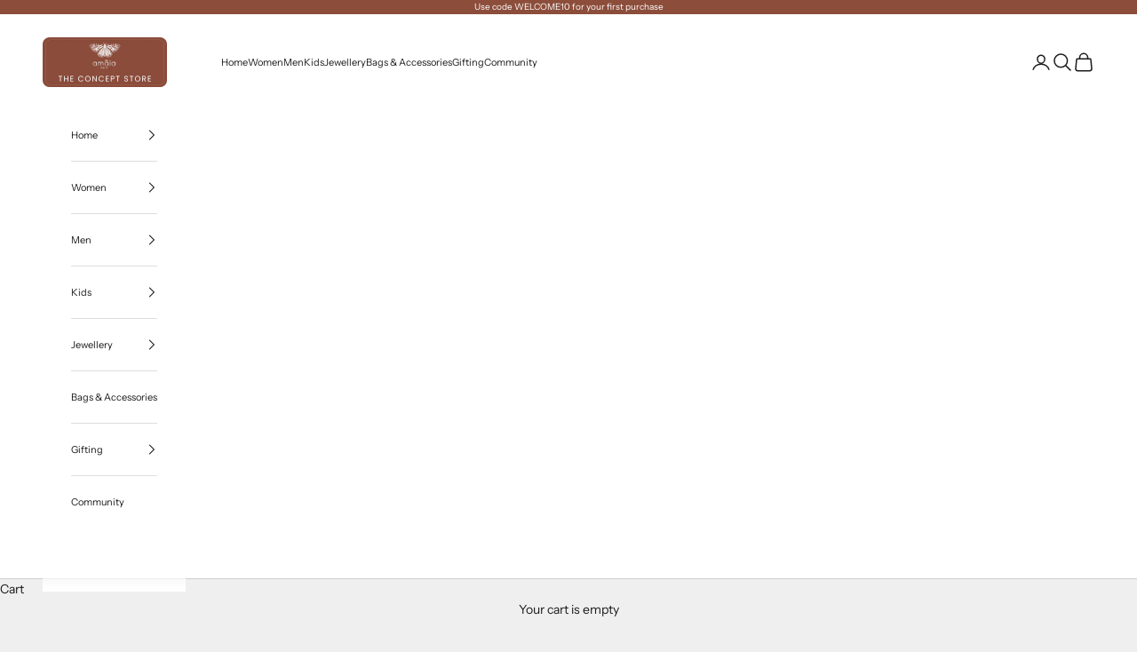

--- FILE ---
content_type: text/html; charset=utf-8
request_url: https://amalaearth.store/products/crafts-expression-savanna-pasta-bowl-tce074-120624
body_size: 34697
content:
<!doctype html>

<html class="no-js" lang="en" dir="ltr">
  <head>
    <meta charset="utf-8">
    <meta name="viewport" content="width=device-width, initial-scale=1.0, height=device-height, minimum-scale=1.0, maximum-scale=5.0">

    <title>Savanna Pasta Bowl</title><meta name="description" content="The Savanna pasta bowl is a single serving pasta bowl in ceramic. It&#39;s glaze is a beautiful green with a spckles of slate coloured pigment. It is microwave and dishwasher safe"><link rel="canonical" href="https://amalaearth.store/products/crafts-expression-savanna-pasta-bowl-tce074-120624"><link rel="shortcut icon" href="//amalaearth.store/cdn/shop/files/Thumbnail_Store_1.jpg?v=1696577800&width=96">
      <link rel="apple-touch-icon" href="//amalaearth.store/cdn/shop/files/Thumbnail_Store_1.jpg?v=1696577800&width=180"><link rel="preconnect" href="https://fonts.shopifycdn.com" crossorigin>
    <link rel="dns-prefetch" href="https://productreviews.shopifycdn.com"><link rel="preload" href="//amalaearth.store/cdn/fonts/instrument_sans/instrumentsans_n4.db86542ae5e1596dbdb28c279ae6c2086c4c5bfa.woff2" as="font" type="font/woff2" crossorigin><link rel="preload" href="//amalaearth.store/cdn/fonts/instrument_sans/instrumentsans_n4.db86542ae5e1596dbdb28c279ae6c2086c4c5bfa.woff2" as="font" type="font/woff2" crossorigin><meta property="og:type" content="product">
  <meta property="og:title" content="Savanna Pasta Bowl">
  <meta property="product:price:amount" content="950.00">
  <meta property="product:price:currency" content="INR"><meta property="og:image" content="http://amalaearth.store/cdn/shop/files/TCE074_SavannaPastabowl1.jpg?v=1720669974&width=2048">
  <meta property="og:image:secure_url" content="https://amalaearth.store/cdn/shop/files/TCE074_SavannaPastabowl1.jpg?v=1720669974&width=2048">
  <meta property="og:image:width" content="1200">
  <meta property="og:image:height" content="1200"><meta property="og:description" content="The Savanna pasta bowl is a single serving pasta bowl in ceramic. It&#39;s glaze is a beautiful green with a spckles of slate coloured pigment. It is microwave and dishwasher safe"><meta property="og:url" content="https://amalaearth.store/products/crafts-expression-savanna-pasta-bowl-tce074-120624">
<meta property="og:site_name" content="amala.earth concept store"><meta name="twitter:card" content="summary"><meta name="twitter:title" content="Savanna Pasta Bowl">
  <meta name="twitter:description" content="The Savanna pasta bowl is a single serving pasta bowl in ceramic. It&#39;s glaze is a beautiful green with a spckles of slate coloured pigment. It is microwave and dishwasher safe"><meta name="twitter:image" content="https://amalaearth.store/cdn/shop/files/TCE074_SavannaPastabowl1.jpg?crop=center&height=1200&v=1720669974&width=1200">
  <meta name="twitter:image:alt" content="">
  <script async crossorigin fetchpriority="high" src="/cdn/shopifycloud/importmap-polyfill/es-modules-shim.2.4.0.js"></script>
<script type="application/ld+json">
  {
    "@context": "https://schema.org",
    "@type": "Product",
    "productID": 9499463745853,
    "offers": [{
          "@type": "Offer",
          "name": "Ceramic",
          "availability":"https://schema.org/OutOfStock",
          "price": 950.0,
          "priceCurrency": "INR",
          "priceValidUntil": "2026-02-01","sku": "TCE074","url": "https://amalaearth.store/products/crafts-expression-savanna-pasta-bowl-tce074-120624?variant=48942563852605"
        }
],"brand": {
      "@type": "Brand",
      "name": "Crafts Expression"
    },
    "name": "Savanna Pasta Bowl",
    "description": "The Savanna pasta bowl is a single serving pasta bowl in ceramic. It's glaze is a beautiful green with a spckles of slate coloured pigment. It is microwave and dishwasher safe",
    "category": "Servewear",
    "url": "https://amalaearth.store/products/crafts-expression-savanna-pasta-bowl-tce074-120624",
    "sku": "TCE074","weight": {
      "@type": "QuantitativeValue",
      "unitCode": "g",
      "value": 574.0
      },"image": {
      "@type": "ImageObject",
      "url": "https://amalaearth.store/cdn/shop/files/TCE074_SavannaPastabowl1.jpg?v=1720669974&width=1024",
      "image": "https://amalaearth.store/cdn/shop/files/TCE074_SavannaPastabowl1.jpg?v=1720669974&width=1024",
      "name": "",
      "width": "1024",
      "height": "1024"
    }
  }
  </script>



  <script type="application/ld+json">
  {
    "@context": "https://schema.org",
    "@type": "BreadcrumbList",
  "itemListElement": [{
      "@type": "ListItem",
      "position": 1,
      "name": "Home",
      "item": "https://amalaearth.store"
    },{
          "@type": "ListItem",
          "position": 2,
          "name": "Savanna Pasta Bowl",
          "item": "https://amalaearth.store/products/crafts-expression-savanna-pasta-bowl-tce074-120624"
        }]
  }
  </script>

<style>/* Typography (heading) */
  @font-face {
  font-family: "Instrument Sans";
  font-weight: 400;
  font-style: normal;
  font-display: fallback;
  src: url("//amalaearth.store/cdn/fonts/instrument_sans/instrumentsans_n4.db86542ae5e1596dbdb28c279ae6c2086c4c5bfa.woff2") format("woff2"),
       url("//amalaearth.store/cdn/fonts/instrument_sans/instrumentsans_n4.510f1b081e58d08c30978f465518799851ef6d8b.woff") format("woff");
}

@font-face {
  font-family: "Instrument Sans";
  font-weight: 400;
  font-style: italic;
  font-display: fallback;
  src: url("//amalaearth.store/cdn/fonts/instrument_sans/instrumentsans_i4.028d3c3cd8d085648c808ceb20cd2fd1eb3560e5.woff2") format("woff2"),
       url("//amalaearth.store/cdn/fonts/instrument_sans/instrumentsans_i4.7e90d82df8dee29a99237cd19cc529d2206706a2.woff") format("woff");
}

/* Typography (body) */
  @font-face {
  font-family: "Instrument Sans";
  font-weight: 400;
  font-style: normal;
  font-display: fallback;
  src: url("//amalaearth.store/cdn/fonts/instrument_sans/instrumentsans_n4.db86542ae5e1596dbdb28c279ae6c2086c4c5bfa.woff2") format("woff2"),
       url("//amalaearth.store/cdn/fonts/instrument_sans/instrumentsans_n4.510f1b081e58d08c30978f465518799851ef6d8b.woff") format("woff");
}

@font-face {
  font-family: "Instrument Sans";
  font-weight: 400;
  font-style: italic;
  font-display: fallback;
  src: url("//amalaearth.store/cdn/fonts/instrument_sans/instrumentsans_i4.028d3c3cd8d085648c808ceb20cd2fd1eb3560e5.woff2") format("woff2"),
       url("//amalaearth.store/cdn/fonts/instrument_sans/instrumentsans_i4.7e90d82df8dee29a99237cd19cc529d2206706a2.woff") format("woff");
}

@font-face {
  font-family: "Instrument Sans";
  font-weight: 700;
  font-style: normal;
  font-display: fallback;
  src: url("//amalaearth.store/cdn/fonts/instrument_sans/instrumentsans_n7.e4ad9032e203f9a0977786c356573ced65a7419a.woff2") format("woff2"),
       url("//amalaearth.store/cdn/fonts/instrument_sans/instrumentsans_n7.b9e40f166fb7639074ba34738101a9d2990bb41a.woff") format("woff");
}

@font-face {
  font-family: "Instrument Sans";
  font-weight: 700;
  font-style: italic;
  font-display: fallback;
  src: url("//amalaearth.store/cdn/fonts/instrument_sans/instrumentsans_i7.d6063bb5d8f9cbf96eace9e8801697c54f363c6a.woff2") format("woff2"),
       url("//amalaearth.store/cdn/fonts/instrument_sans/instrumentsans_i7.ce33afe63f8198a3ac4261b826b560103542cd36.woff") format("woff");
}

:root {
    /* Container */
    --container-max-width: 100%;
    --container-xxs-max-width: 27.5rem; /* 440px */
    --container-xs-max-width: 42.5rem; /* 680px */
    --container-sm-max-width: 61.25rem; /* 980px */
    --container-md-max-width: 71.875rem; /* 1150px */
    --container-lg-max-width: 78.75rem; /* 1260px */
    --container-xl-max-width: 85rem; /* 1360px */
    --container-gutter: 1.25rem;

    --section-with-border-vertical-spacing: 2.25rem;
    --section-with-border-vertical-spacing-tight:2.5rem;
    --section-without-border-vertical-spacing:3.375rem;
    --section-without-border-vertical-spacing-tight:3.75rem;

    --section-stack-gap:2.5rem;
    --section-stack-gap-tight: 2.25rem;

    /* Form settings */
    --form-gap: 1.25rem; /* Gap between fieldset and submit button */
    --fieldset-gap: 1rem; /* Gap between each form input within a fieldset */
    --form-control-gap: 0.625rem; /* Gap between input and label (ignored for floating label) */
    --checkbox-control-gap: 0.75rem; /* Horizontal gap between checkbox and its associated label */
    --input-padding-block: 0.65rem; /* Vertical padding for input, textarea and native select */
    --input-padding-inline: 0.8rem; /* Horizontal padding for input, textarea and native select */
    --checkbox-size: 0.875rem; /* Size (width and height) for checkbox */

    /* Other sizes */
    --sticky-area-height: calc(var(--announcement-bar-is-sticky, 0) * var(--announcement-bar-height, 0px) + var(--header-is-sticky, 0) * var(--header-height, 0px));

    /* RTL support */
    --transform-logical-flip: 1;
    --transform-origin-start: left;
    --transform-origin-end: right;

    /**
     * ---------------------------------------------------------------------
     * TYPOGRAPHY
     * ---------------------------------------------------------------------
     */

    /* Font properties */
    --heading-font-family: "Instrument Sans", sans-serif;
    --heading-font-weight: 400;
    --heading-font-style: normal;
    --heading-text-transform: uppercase;
    --heading-letter-spacing: 0.18em;
    --text-font-family: "Instrument Sans", sans-serif;
    --text-font-weight: 400;
    --text-font-style: normal;
    --text-letter-spacing: 0.0em;
    --button-font: var(--text-font-style) var(--text-font-weight) var(--text-sm) / 1.65 var(--text-font-family);
    --button-text-transform: uppercase;
    --button-letter-spacing: 0.18em;

    /* Font sizes */--text-heading-size-factor: 1;
    --text-h1: max(0.6875rem, clamp(1.375rem, 1.146341463414634rem + 0.975609756097561vw, 2rem) * var(--text-heading-size-factor));
    --text-h2: max(0.6875rem, clamp(1.25rem, 1.0670731707317074rem + 0.7804878048780488vw, 1.75rem) * var(--text-heading-size-factor));
    --text-h3: max(0.6875rem, clamp(1.125rem, 1.0335365853658536rem + 0.3902439024390244vw, 1.375rem) * var(--text-heading-size-factor));
    --text-h4: max(0.6875rem, clamp(1rem, 0.9542682926829268rem + 0.1951219512195122vw, 1.125rem) * var(--text-heading-size-factor));
    --text-h5: calc(0.875rem * var(--text-heading-size-factor));
    --text-h6: calc(0.75rem * var(--text-heading-size-factor));

    --text-xs: 0.75rem;
    --text-sm: 0.8125rem;
    --text-base: 0.875rem;
    --text-lg: 1.0rem;
    --text-xl: 1.125rem;

    /**
     * ---------------------------------------------------------------------
     * COLORS
     * ---------------------------------------------------------------------
     */

    /* Color settings */--accent: 28 28 28;
    --text-primary: 28 28 28;
    --background-primary: 239 239 239;
    --background-secondary: 255 255 255;
    --border-color: 207 207 207;
    --page-overlay: 0 0 0 / 0.4;

    /* Button colors */
    --button-background-primary: 28 28 28;
    --button-text-primary: 255 255 255;

    /* Status colors */
    --success-background: 212 227 203;
    --success-text: 48 122 7;
    --warning-background: 253 241 224;
    --warning-text: 237 138 0;
    --error-background: 243 204 204;
    --error-text: 203 43 43;

    /* Product colors */
    --on-sale-text: 227 44 43;
    --on-sale-badge-background: 227 44 43;
    --on-sale-badge-text: 255 255 255;
    --sold-out-badge-background: 239 239 239;
    --sold-out-badge-text: 0 0 0 / 0.65;
    --custom-badge-background: 28 28 28;
    --custom-badge-text: 255 255 255;
    --star-color: 28 28 28;

    /* Header colors */--header-background: 255 255 255;
    --header-text: 28 28 28;
    --header-border-color: 221 221 221;

    /* Footer colors */--footer-background: 255 255 255;
    --footer-text: 28 28 28;
    --footer-border-color: 221 221 221;

    /* Modal colors */--modal-background: 255 255 255;
    --modal-text: 28 28 28;
    --modal-border-color: 221 221 221;

    /* Drawer colors (reuse the same as modal) */
    --drawer-background: 255 255 255;
    --drawer-text: 28 28 28;
    --drawer-border-color: 221 221 221;

    /* Popover background (uses the primary background) */
    --popover-background: 255 255 255;
    --popover-text: 28 28 28;
    --popover-border-color: 207 207 207;

    /* Rounded variables (used for border radius) */
    --rounded-full: 9999px;
    --button-border-radius: 0.0rem;
    --input-border-radius: 0.0rem;

    /* Box shadow */
    --shadow-sm: 0 2px 8px rgb(0 0 0 / 0.05);
    --shadow: 0 5px 15px rgb(0 0 0 / 0.05);
    --shadow-md: 0 5px 30px rgb(0 0 0 / 0.05);
    --shadow-block: px px px rgb(var(--text-primary) / 0.0);

    /**
     * ---------------------------------------------------------------------
     * OTHER
     * ---------------------------------------------------------------------
     */

    --checkmark-svg-url: url(//amalaearth.store/cdn/shop/t/17/assets/checkmark.svg?v=77552481021870063511707205668);
    --cursor-zoom-in-svg-url: url(//amalaearth.store/cdn/shop/t/17/assets/cursor-zoom-in.svg?v=112480252220988712521707205668);
  }

  [dir="rtl"]:root {
    /* RTL support */
    --transform-logical-flip: -1;
    --transform-origin-start: right;
    --transform-origin-end: left;
  }

  @media screen and (min-width: 700px) {
    :root {
      /* Typography (font size) */
      --text-xs: 0.75rem;
      --text-sm: 0.8125rem;
      --text-base: 0.875rem;
      --text-lg: 1.0rem;
      --text-xl: 1.25rem;

      /* Spacing settings */
      --container-gutter: 2rem;
    }
  }

  @media screen and (min-width: 1000px) {
    :root {
      /* Spacing settings */
      --container-gutter: 3rem;

      --section-with-border-vertical-spacing: 3.5rem;
      --section-with-border-vertical-spacing-tight: 3.5rem;
      --section-without-border-vertical-spacing: 5.25rem;
      --section-without-border-vertical-spacing-tight: 5.25rem;

      --section-stack-gap:2.5rem;
      --section-stack-gap-tight:2.5rem;
    }
  }
</style><script>
  document.documentElement.classList.replace('no-js', 'js');

  // This allows to expose several variables to the global scope, to be used in scripts
  window.themeVariables = {
    settings: {
      showPageTransition: false,
      pageType: "product",
      moneyFormat: "Rs. {{amount}}",
      moneyWithCurrencyFormat: "Rs. {{amount}}",
      currencyCodeEnabled: false,
      cartType: "drawer"
    },

    strings: {
      addToCartButton: "Add to cart",
      soldOutButton: "Sold out",
      preOrderButton: "Pre-order",
      unavailableButton: "Unavailable",
      addedToCart: "Added to your cart!",
      closeGallery: "Close gallery",
      zoomGallery: "Zoom picture",
      errorGallery: "Image cannot be loaded",
      soldOutBadge: "Sold out",
      discountBadge: "Save @@",
      sku: "SKU:",
      shippingEstimatorNoResults: "Sorry, we do not ship to your address.",
      shippingEstimatorOneResult: "There is one shipping rate for your address:",
      shippingEstimatorMultipleResults: "There are several shipping rates for your address:",
      shippingEstimatorError: "One or more error occurred while retrieving shipping rates:",
      next: "Next",
      previous: "Previous"
    },

    mediaQueries: {
      'sm': 'screen and (min-width: 700px)',
      'md': 'screen and (min-width: 1000px)',
      'lg': 'screen and (min-width: 1150px)',
      'xl': 'screen and (min-width: 1400px)',
      '2xl': 'screen and (min-width: 1600px)',
      'sm-max': 'screen and (max-width: 699px)',
      'md-max': 'screen and (max-width: 999px)',
      'lg-max': 'screen and (max-width: 1149px)',
      'xl-max': 'screen and (max-width: 1399px)',
      '2xl-max': 'screen and (max-width: 1599px)',
      'motion-safe': '(prefers-reduced-motion: no-preference)',
      'motion-reduce': '(prefers-reduced-motion: reduce)',
      'supports-hover': 'screen and (pointer: fine)',
      'supports-touch': 'screen and (hover: none)'
    }
  };</script><script async src="//amalaearth.store/cdn/shop/t/17/assets/es-module-shims.min.js?v=41244696521020306371707205668"></script>

    <script type="importmap">{
        "imports": {
          "vendor": "//amalaearth.store/cdn/shop/t/17/assets/vendor.min.js?v=114730757745344854631707205668",
          "theme": "//amalaearth.store/cdn/shop/t/17/assets/theme.js?v=42639666537662551611764318967",
          "photoswipe": "//amalaearth.store/cdn/shop/t/17/assets/photoswipe.min.js?v=30761459775438637251707205668"
        }
      }
    </script>
   <script src="https://code.jquery.com/jquery-3.6.4.min.js" defer></script>

    <script type="module" src="//amalaearth.store/cdn/shop/t/17/assets/vendor.min.js?v=114730757745344854631707205668"></script>
    <script type="module" src="//amalaearth.store/cdn/shop/t/17/assets/theme.js?v=42639666537662551611764318967"></script>

    <script>window.performance && window.performance.mark && window.performance.mark('shopify.content_for_header.start');</script><meta id="shopify-digital-wallet" name="shopify-digital-wallet" content="/78941520189/digital_wallets/dialog">
<link rel="alternate" type="application/json+oembed" href="https://amalaearth.store/products/crafts-expression-savanna-pasta-bowl-tce074-120624.oembed">
<script async="async" src="/checkouts/internal/preloads.js?locale=en-IN"></script>
<script id="shopify-features" type="application/json">{"accessToken":"0f4ee29a3550c512b27a53166c4edc15","betas":["rich-media-storefront-analytics"],"domain":"amalaearth.store","predictiveSearch":true,"shopId":78941520189,"locale":"en"}</script>
<script>var Shopify = Shopify || {};
Shopify.shop = "store-amala-earth.myshopify.com";
Shopify.locale = "en";
Shopify.currency = {"active":"INR","rate":"1.0"};
Shopify.country = "IN";
Shopify.theme = {"name":"FV3\u003c\u003eRE\u003c\u003eProduction Main Prestige","id":165365842237,"schema_name":"Prestige","schema_version":"7.3.6","theme_store_id":855,"role":"main"};
Shopify.theme.handle = "null";
Shopify.theme.style = {"id":null,"handle":null};
Shopify.cdnHost = "amalaearth.store/cdn";
Shopify.routes = Shopify.routes || {};
Shopify.routes.root = "/";</script>
<script type="module">!function(o){(o.Shopify=o.Shopify||{}).modules=!0}(window);</script>
<script>!function(o){function n(){var o=[];function n(){o.push(Array.prototype.slice.apply(arguments))}return n.q=o,n}var t=o.Shopify=o.Shopify||{};t.loadFeatures=n(),t.autoloadFeatures=n()}(window);</script>
<script id="shop-js-analytics" type="application/json">{"pageType":"product"}</script>
<script defer="defer" async type="module" src="//amalaearth.store/cdn/shopifycloud/shop-js/modules/v2/client.init-shop-cart-sync_BdyHc3Nr.en.esm.js"></script>
<script defer="defer" async type="module" src="//amalaearth.store/cdn/shopifycloud/shop-js/modules/v2/chunk.common_Daul8nwZ.esm.js"></script>
<script type="module">
  await import("//amalaearth.store/cdn/shopifycloud/shop-js/modules/v2/client.init-shop-cart-sync_BdyHc3Nr.en.esm.js");
await import("//amalaearth.store/cdn/shopifycloud/shop-js/modules/v2/chunk.common_Daul8nwZ.esm.js");

  window.Shopify.SignInWithShop?.initShopCartSync?.({"fedCMEnabled":true,"windoidEnabled":true});

</script>
<script>(function() {
  var isLoaded = false;
  function asyncLoad() {
    if (isLoaded) return;
    isLoaded = true;
    var urls = ["\/\/cdn.shopify.com\/proxy\/0cc365429132ccc7f315b5a8aaa271cc7b821934da03110ec5ce7ace298a3a49\/api.kimonix.com\/kimonix_void_script.js?shop=store-amala-earth.myshopify.com\u0026sp-cache-control=cHVibGljLCBtYXgtYWdlPTkwMA"];
    for (var i = 0; i < urls.length; i++) {
      var s = document.createElement('script');
      s.type = 'text/javascript';
      s.async = true;
      s.src = urls[i];
      var x = document.getElementsByTagName('script')[0];
      x.parentNode.insertBefore(s, x);
    }
  };
  if(window.attachEvent) {
    window.attachEvent('onload', asyncLoad);
  } else {
    window.addEventListener('load', asyncLoad, false);
  }
})();</script>
<script id="__st">var __st={"a":78941520189,"offset":19800,"reqid":"1a950da4-e529-41a6-8716-5e5b226aa95f-1769022127","pageurl":"amalaearth.store\/products\/crafts-expression-savanna-pasta-bowl-tce074-120624","u":"2a5183337a31","p":"product","rtyp":"product","rid":9499463745853};</script>
<script>window.ShopifyPaypalV4VisibilityTracking = true;</script>
<script id="captcha-bootstrap">!function(){'use strict';const t='contact',e='account',n='new_comment',o=[[t,t],['blogs',n],['comments',n],[t,'customer']],c=[[e,'customer_login'],[e,'guest_login'],[e,'recover_customer_password'],[e,'create_customer']],r=t=>t.map((([t,e])=>`form[action*='/${t}']:not([data-nocaptcha='true']) input[name='form_type'][value='${e}']`)).join(','),a=t=>()=>t?[...document.querySelectorAll(t)].map((t=>t.form)):[];function s(){const t=[...o],e=r(t);return a(e)}const i='password',u='form_key',d=['recaptcha-v3-token','g-recaptcha-response','h-captcha-response',i],f=()=>{try{return window.sessionStorage}catch{return}},m='__shopify_v',_=t=>t.elements[u];function p(t,e,n=!1){try{const o=window.sessionStorage,c=JSON.parse(o.getItem(e)),{data:r}=function(t){const{data:e,action:n}=t;return t[m]||n?{data:e,action:n}:{data:t,action:n}}(c);for(const[e,n]of Object.entries(r))t.elements[e]&&(t.elements[e].value=n);n&&o.removeItem(e)}catch(o){console.error('form repopulation failed',{error:o})}}const l='form_type',E='cptcha';function T(t){t.dataset[E]=!0}const w=window,h=w.document,L='Shopify',v='ce_forms',y='captcha';let A=!1;((t,e)=>{const n=(g='f06e6c50-85a8-45c8-87d0-21a2b65856fe',I='https://cdn.shopify.com/shopifycloud/storefront-forms-hcaptcha/ce_storefront_forms_captcha_hcaptcha.v1.5.2.iife.js',D={infoText:'Protected by hCaptcha',privacyText:'Privacy',termsText:'Terms'},(t,e,n)=>{const o=w[L][v],c=o.bindForm;if(c)return c(t,g,e,D).then(n);var r;o.q.push([[t,g,e,D],n]),r=I,A||(h.body.append(Object.assign(h.createElement('script'),{id:'captcha-provider',async:!0,src:r})),A=!0)});var g,I,D;w[L]=w[L]||{},w[L][v]=w[L][v]||{},w[L][v].q=[],w[L][y]=w[L][y]||{},w[L][y].protect=function(t,e){n(t,void 0,e),T(t)},Object.freeze(w[L][y]),function(t,e,n,w,h,L){const[v,y,A,g]=function(t,e,n){const i=e?o:[],u=t?c:[],d=[...i,...u],f=r(d),m=r(i),_=r(d.filter((([t,e])=>n.includes(e))));return[a(f),a(m),a(_),s()]}(w,h,L),I=t=>{const e=t.target;return e instanceof HTMLFormElement?e:e&&e.form},D=t=>v().includes(t);t.addEventListener('submit',(t=>{const e=I(t);if(!e)return;const n=D(e)&&!e.dataset.hcaptchaBound&&!e.dataset.recaptchaBound,o=_(e),c=g().includes(e)&&(!o||!o.value);(n||c)&&t.preventDefault(),c&&!n&&(function(t){try{if(!f())return;!function(t){const e=f();if(!e)return;const n=_(t);if(!n)return;const o=n.value;o&&e.removeItem(o)}(t);const e=Array.from(Array(32),(()=>Math.random().toString(36)[2])).join('');!function(t,e){_(t)||t.append(Object.assign(document.createElement('input'),{type:'hidden',name:u})),t.elements[u].value=e}(t,e),function(t,e){const n=f();if(!n)return;const o=[...t.querySelectorAll(`input[type='${i}']`)].map((({name:t})=>t)),c=[...d,...o],r={};for(const[a,s]of new FormData(t).entries())c.includes(a)||(r[a]=s);n.setItem(e,JSON.stringify({[m]:1,action:t.action,data:r}))}(t,e)}catch(e){console.error('failed to persist form',e)}}(e),e.submit())}));const S=(t,e)=>{t&&!t.dataset[E]&&(n(t,e.some((e=>e===t))),T(t))};for(const o of['focusin','change'])t.addEventListener(o,(t=>{const e=I(t);D(e)&&S(e,y())}));const B=e.get('form_key'),M=e.get(l),P=B&&M;t.addEventListener('DOMContentLoaded',(()=>{const t=y();if(P)for(const e of t)e.elements[l].value===M&&p(e,B);[...new Set([...A(),...v().filter((t=>'true'===t.dataset.shopifyCaptcha))])].forEach((e=>S(e,t)))}))}(h,new URLSearchParams(w.location.search),n,t,e,['guest_login'])})(!0,!0)}();</script>
<script integrity="sha256-4kQ18oKyAcykRKYeNunJcIwy7WH5gtpwJnB7kiuLZ1E=" data-source-attribution="shopify.loadfeatures" defer="defer" src="//amalaearth.store/cdn/shopifycloud/storefront/assets/storefront/load_feature-a0a9edcb.js" crossorigin="anonymous"></script>
<script data-source-attribution="shopify.dynamic_checkout.dynamic.init">var Shopify=Shopify||{};Shopify.PaymentButton=Shopify.PaymentButton||{isStorefrontPortableWallets:!0,init:function(){window.Shopify.PaymentButton.init=function(){};var t=document.createElement("script");t.src="https://amalaearth.store/cdn/shopifycloud/portable-wallets/latest/portable-wallets.en.js",t.type="module",document.head.appendChild(t)}};
</script>
<script data-source-attribution="shopify.dynamic_checkout.buyer_consent">
  function portableWalletsHideBuyerConsent(e){var t=document.getElementById("shopify-buyer-consent"),n=document.getElementById("shopify-subscription-policy-button");t&&n&&(t.classList.add("hidden"),t.setAttribute("aria-hidden","true"),n.removeEventListener("click",e))}function portableWalletsShowBuyerConsent(e){var t=document.getElementById("shopify-buyer-consent"),n=document.getElementById("shopify-subscription-policy-button");t&&n&&(t.classList.remove("hidden"),t.removeAttribute("aria-hidden"),n.addEventListener("click",e))}window.Shopify?.PaymentButton&&(window.Shopify.PaymentButton.hideBuyerConsent=portableWalletsHideBuyerConsent,window.Shopify.PaymentButton.showBuyerConsent=portableWalletsShowBuyerConsent);
</script>
<script>
  function portableWalletsCleanup(e){e&&e.src&&console.error("Failed to load portable wallets script "+e.src);var t=document.querySelectorAll("shopify-accelerated-checkout .shopify-payment-button__skeleton, shopify-accelerated-checkout-cart .wallet-cart-button__skeleton"),e=document.getElementById("shopify-buyer-consent");for(let e=0;e<t.length;e++)t[e].remove();e&&e.remove()}function portableWalletsNotLoadedAsModule(e){e instanceof ErrorEvent&&"string"==typeof e.message&&e.message.includes("import.meta")&&"string"==typeof e.filename&&e.filename.includes("portable-wallets")&&(window.removeEventListener("error",portableWalletsNotLoadedAsModule),window.Shopify.PaymentButton.failedToLoad=e,"loading"===document.readyState?document.addEventListener("DOMContentLoaded",window.Shopify.PaymentButton.init):window.Shopify.PaymentButton.init())}window.addEventListener("error",portableWalletsNotLoadedAsModule);
</script>

<script type="module" src="https://amalaearth.store/cdn/shopifycloud/portable-wallets/latest/portable-wallets.en.js" onError="portableWalletsCleanup(this)" crossorigin="anonymous"></script>
<script nomodule>
  document.addEventListener("DOMContentLoaded", portableWalletsCleanup);
</script>

<link id="shopify-accelerated-checkout-styles" rel="stylesheet" media="screen" href="https://amalaearth.store/cdn/shopifycloud/portable-wallets/latest/accelerated-checkout-backwards-compat.css" crossorigin="anonymous">
<style id="shopify-accelerated-checkout-cart">
        #shopify-buyer-consent {
  margin-top: 1em;
  display: inline-block;
  width: 100%;
}

#shopify-buyer-consent.hidden {
  display: none;
}

#shopify-subscription-policy-button {
  background: none;
  border: none;
  padding: 0;
  text-decoration: underline;
  font-size: inherit;
  cursor: pointer;
}

#shopify-subscription-policy-button::before {
  box-shadow: none;
}

      </style>

<script>window.performance && window.performance.mark && window.performance.mark('shopify.content_for_header.end');</script>
<link href="//amalaearth.store/cdn/shop/t/17/assets/theme.css?v=134222262956270694821767610720" rel="stylesheet" type="text/css" media="all" /><script type="application/javascript">
checkoutBuyer = "https://fastrr-boost-ui.pickrr.com/";
</script>

<input type="hidden" value="amalaearth.store" id="sellerDomain"/>
<link rel="stylesheet" href="https://fastrr-boost-ui.pickrr.com/assets/styles/shopify.css">
<script src="https://fastrr-boost-ui.pickrr.com/assets/js/channels/shopify.js" defer></script>

<input type="hidden" value="rz" id="template"/>

<style>	
  .sr-headless-checkout {
    font-family: inherit;
    font-size: 13px;
    font-weight: 400;
    border-radius: 0px;
    height: 45px;
    letter-spacing: 2.34px;
  }
  .shiprocket-headless{
    width:100%;
  }
</style>
    
  <!-- BEGIN app block: shopify://apps/klaviyo-email-marketing-sms/blocks/klaviyo-onsite-embed/2632fe16-c075-4321-a88b-50b567f42507 -->












  <script async src="https://static.klaviyo.com/onsite/js/Yfw6Lr/klaviyo.js?company_id=Yfw6Lr"></script>
  <script>!function(){if(!window.klaviyo){window._klOnsite=window._klOnsite||[];try{window.klaviyo=new Proxy({},{get:function(n,i){return"push"===i?function(){var n;(n=window._klOnsite).push.apply(n,arguments)}:function(){for(var n=arguments.length,o=new Array(n),w=0;w<n;w++)o[w]=arguments[w];var t="function"==typeof o[o.length-1]?o.pop():void 0,e=new Promise((function(n){window._klOnsite.push([i].concat(o,[function(i){t&&t(i),n(i)}]))}));return e}}})}catch(n){window.klaviyo=window.klaviyo||[],window.klaviyo.push=function(){var n;(n=window._klOnsite).push.apply(n,arguments)}}}}();</script>

  
    <script id="viewed_product">
      if (item == null) {
        var _learnq = _learnq || [];

        var MetafieldReviews = null
        var MetafieldYotpoRating = null
        var MetafieldYotpoCount = null
        var MetafieldLooxRating = null
        var MetafieldLooxCount = null
        var okendoProduct = null
        var okendoProductReviewCount = null
        var okendoProductReviewAverageValue = null
        try {
          // The following fields are used for Customer Hub recently viewed in order to add reviews.
          // This information is not part of __kla_viewed. Instead, it is part of __kla_viewed_reviewed_items
          MetafieldReviews = {};
          MetafieldYotpoRating = null
          MetafieldYotpoCount = null
          MetafieldLooxRating = null
          MetafieldLooxCount = null

          okendoProduct = null
          // If the okendo metafield is not legacy, it will error, which then requires the new json formatted data
          if (okendoProduct && 'error' in okendoProduct) {
            okendoProduct = null
          }
          okendoProductReviewCount = okendoProduct ? okendoProduct.reviewCount : null
          okendoProductReviewAverageValue = okendoProduct ? okendoProduct.reviewAverageValue : null
        } catch (error) {
          console.error('Error in Klaviyo onsite reviews tracking:', error);
        }

        var item = {
          Name: "Savanna Pasta Bowl",
          ProductID: 9499463745853,
          Categories: ["All Except Workshop","Crafts Expression","Home"],
          ImageURL: "https://amalaearth.store/cdn/shop/files/TCE074_SavannaPastabowl1_grande.jpg?v=1720669974",
          URL: "https://amalaearth.store/products/crafts-expression-savanna-pasta-bowl-tce074-120624",
          Brand: "Crafts Expression",
          Price: "Rs. 950.00",
          Value: "950.00",
          CompareAtPrice: "Rs. 0.00"
        };
        _learnq.push(['track', 'Viewed Product', item]);
        _learnq.push(['trackViewedItem', {
          Title: item.Name,
          ItemId: item.ProductID,
          Categories: item.Categories,
          ImageUrl: item.ImageURL,
          Url: item.URL,
          Metadata: {
            Brand: item.Brand,
            Price: item.Price,
            Value: item.Value,
            CompareAtPrice: item.CompareAtPrice
          },
          metafields:{
            reviews: MetafieldReviews,
            yotpo:{
              rating: MetafieldYotpoRating,
              count: MetafieldYotpoCount,
            },
            loox:{
              rating: MetafieldLooxRating,
              count: MetafieldLooxCount,
            },
            okendo: {
              rating: okendoProductReviewAverageValue,
              count: okendoProductReviewCount,
            }
          }
        }]);
      }
    </script>
  




  <script>
    window.klaviyoReviewsProductDesignMode = false
  </script>







<!-- END app block --><link href="https://monorail-edge.shopifysvc.com" rel="dns-prefetch">
<script>(function(){if ("sendBeacon" in navigator && "performance" in window) {try {var session_token_from_headers = performance.getEntriesByType('navigation')[0].serverTiming.find(x => x.name == '_s').description;} catch {var session_token_from_headers = undefined;}var session_cookie_matches = document.cookie.match(/_shopify_s=([^;]*)/);var session_token_from_cookie = session_cookie_matches && session_cookie_matches.length === 2 ? session_cookie_matches[1] : "";var session_token = session_token_from_headers || session_token_from_cookie || "";function handle_abandonment_event(e) {var entries = performance.getEntries().filter(function(entry) {return /monorail-edge.shopifysvc.com/.test(entry.name);});if (!window.abandonment_tracked && entries.length === 0) {window.abandonment_tracked = true;var currentMs = Date.now();var navigation_start = performance.timing.navigationStart;var payload = {shop_id: 78941520189,url: window.location.href,navigation_start,duration: currentMs - navigation_start,session_token,page_type: "product"};window.navigator.sendBeacon("https://monorail-edge.shopifysvc.com/v1/produce", JSON.stringify({schema_id: "online_store_buyer_site_abandonment/1.1",payload: payload,metadata: {event_created_at_ms: currentMs,event_sent_at_ms: currentMs}}));}}window.addEventListener('pagehide', handle_abandonment_event);}}());</script>
<script id="web-pixels-manager-setup">(function e(e,d,r,n,o){if(void 0===o&&(o={}),!Boolean(null===(a=null===(i=window.Shopify)||void 0===i?void 0:i.analytics)||void 0===a?void 0:a.replayQueue)){var i,a;window.Shopify=window.Shopify||{};var t=window.Shopify;t.analytics=t.analytics||{};var s=t.analytics;s.replayQueue=[],s.publish=function(e,d,r){return s.replayQueue.push([e,d,r]),!0};try{self.performance.mark("wpm:start")}catch(e){}var l=function(){var e={modern:/Edge?\/(1{2}[4-9]|1[2-9]\d|[2-9]\d{2}|\d{4,})\.\d+(\.\d+|)|Firefox\/(1{2}[4-9]|1[2-9]\d|[2-9]\d{2}|\d{4,})\.\d+(\.\d+|)|Chrom(ium|e)\/(9{2}|\d{3,})\.\d+(\.\d+|)|(Maci|X1{2}).+ Version\/(15\.\d+|(1[6-9]|[2-9]\d|\d{3,})\.\d+)([,.]\d+|)( \(\w+\)|)( Mobile\/\w+|) Safari\/|Chrome.+OPR\/(9{2}|\d{3,})\.\d+\.\d+|(CPU[ +]OS|iPhone[ +]OS|CPU[ +]iPhone|CPU IPhone OS|CPU iPad OS)[ +]+(15[._]\d+|(1[6-9]|[2-9]\d|\d{3,})[._]\d+)([._]\d+|)|Android:?[ /-](13[3-9]|1[4-9]\d|[2-9]\d{2}|\d{4,})(\.\d+|)(\.\d+|)|Android.+Firefox\/(13[5-9]|1[4-9]\d|[2-9]\d{2}|\d{4,})\.\d+(\.\d+|)|Android.+Chrom(ium|e)\/(13[3-9]|1[4-9]\d|[2-9]\d{2}|\d{4,})\.\d+(\.\d+|)|SamsungBrowser\/([2-9]\d|\d{3,})\.\d+/,legacy:/Edge?\/(1[6-9]|[2-9]\d|\d{3,})\.\d+(\.\d+|)|Firefox\/(5[4-9]|[6-9]\d|\d{3,})\.\d+(\.\d+|)|Chrom(ium|e)\/(5[1-9]|[6-9]\d|\d{3,})\.\d+(\.\d+|)([\d.]+$|.*Safari\/(?![\d.]+ Edge\/[\d.]+$))|(Maci|X1{2}).+ Version\/(10\.\d+|(1[1-9]|[2-9]\d|\d{3,})\.\d+)([,.]\d+|)( \(\w+\)|)( Mobile\/\w+|) Safari\/|Chrome.+OPR\/(3[89]|[4-9]\d|\d{3,})\.\d+\.\d+|(CPU[ +]OS|iPhone[ +]OS|CPU[ +]iPhone|CPU IPhone OS|CPU iPad OS)[ +]+(10[._]\d+|(1[1-9]|[2-9]\d|\d{3,})[._]\d+)([._]\d+|)|Android:?[ /-](13[3-9]|1[4-9]\d|[2-9]\d{2}|\d{4,})(\.\d+|)(\.\d+|)|Mobile Safari.+OPR\/([89]\d|\d{3,})\.\d+\.\d+|Android.+Firefox\/(13[5-9]|1[4-9]\d|[2-9]\d{2}|\d{4,})\.\d+(\.\d+|)|Android.+Chrom(ium|e)\/(13[3-9]|1[4-9]\d|[2-9]\d{2}|\d{4,})\.\d+(\.\d+|)|Android.+(UC? ?Browser|UCWEB|U3)[ /]?(15\.([5-9]|\d{2,})|(1[6-9]|[2-9]\d|\d{3,})\.\d+)\.\d+|SamsungBrowser\/(5\.\d+|([6-9]|\d{2,})\.\d+)|Android.+MQ{2}Browser\/(14(\.(9|\d{2,})|)|(1[5-9]|[2-9]\d|\d{3,})(\.\d+|))(\.\d+|)|K[Aa][Ii]OS\/(3\.\d+|([4-9]|\d{2,})\.\d+)(\.\d+|)/},d=e.modern,r=e.legacy,n=navigator.userAgent;return n.match(d)?"modern":n.match(r)?"legacy":"unknown"}(),u="modern"===l?"modern":"legacy",c=(null!=n?n:{modern:"",legacy:""})[u],f=function(e){return[e.baseUrl,"/wpm","/b",e.hashVersion,"modern"===e.buildTarget?"m":"l",".js"].join("")}({baseUrl:d,hashVersion:r,buildTarget:u}),m=function(e){var d=e.version,r=e.bundleTarget,n=e.surface,o=e.pageUrl,i=e.monorailEndpoint;return{emit:function(e){var a=e.status,t=e.errorMsg,s=(new Date).getTime(),l=JSON.stringify({metadata:{event_sent_at_ms:s},events:[{schema_id:"web_pixels_manager_load/3.1",payload:{version:d,bundle_target:r,page_url:o,status:a,surface:n,error_msg:t},metadata:{event_created_at_ms:s}}]});if(!i)return console&&console.warn&&console.warn("[Web Pixels Manager] No Monorail endpoint provided, skipping logging."),!1;try{return self.navigator.sendBeacon.bind(self.navigator)(i,l)}catch(e){}var u=new XMLHttpRequest;try{return u.open("POST",i,!0),u.setRequestHeader("Content-Type","text/plain"),u.send(l),!0}catch(e){return console&&console.warn&&console.warn("[Web Pixels Manager] Got an unhandled error while logging to Monorail."),!1}}}}({version:r,bundleTarget:l,surface:e.surface,pageUrl:self.location.href,monorailEndpoint:e.monorailEndpoint});try{o.browserTarget=l,function(e){var d=e.src,r=e.async,n=void 0===r||r,o=e.onload,i=e.onerror,a=e.sri,t=e.scriptDataAttributes,s=void 0===t?{}:t,l=document.createElement("script"),u=document.querySelector("head"),c=document.querySelector("body");if(l.async=n,l.src=d,a&&(l.integrity=a,l.crossOrigin="anonymous"),s)for(var f in s)if(Object.prototype.hasOwnProperty.call(s,f))try{l.dataset[f]=s[f]}catch(e){}if(o&&l.addEventListener("load",o),i&&l.addEventListener("error",i),u)u.appendChild(l);else{if(!c)throw new Error("Did not find a head or body element to append the script");c.appendChild(l)}}({src:f,async:!0,onload:function(){if(!function(){var e,d;return Boolean(null===(d=null===(e=window.Shopify)||void 0===e?void 0:e.analytics)||void 0===d?void 0:d.initialized)}()){var d=window.webPixelsManager.init(e)||void 0;if(d){var r=window.Shopify.analytics;r.replayQueue.forEach((function(e){var r=e[0],n=e[1],o=e[2];d.publishCustomEvent(r,n,o)})),r.replayQueue=[],r.publish=d.publishCustomEvent,r.visitor=d.visitor,r.initialized=!0}}},onerror:function(){return m.emit({status:"failed",errorMsg:"".concat(f," has failed to load")})},sri:function(e){var d=/^sha384-[A-Za-z0-9+/=]+$/;return"string"==typeof e&&d.test(e)}(c)?c:"",scriptDataAttributes:o}),m.emit({status:"loading"})}catch(e){m.emit({status:"failed",errorMsg:(null==e?void 0:e.message)||"Unknown error"})}}})({shopId: 78941520189,storefrontBaseUrl: "https://amalaearth.store",extensionsBaseUrl: "https://extensions.shopifycdn.com/cdn/shopifycloud/web-pixels-manager",monorailEndpoint: "https://monorail-edge.shopifysvc.com/unstable/produce_batch",surface: "storefront-renderer",enabledBetaFlags: ["2dca8a86"],webPixelsConfigList: [{"id":"770507069","configuration":"{\"config\":\"{\\\"pixel_id\\\":\\\"G-LPG8P1BSBF\\\",\\\"gtag_events\\\":[{\\\"type\\\":\\\"purchase\\\",\\\"action_label\\\":\\\"G-LPG8P1BSBF\\\"},{\\\"type\\\":\\\"page_view\\\",\\\"action_label\\\":\\\"G-LPG8P1BSBF\\\"},{\\\"type\\\":\\\"view_item\\\",\\\"action_label\\\":\\\"G-LPG8P1BSBF\\\"},{\\\"type\\\":\\\"search\\\",\\\"action_label\\\":\\\"G-LPG8P1BSBF\\\"},{\\\"type\\\":\\\"add_to_cart\\\",\\\"action_label\\\":\\\"G-LPG8P1BSBF\\\"},{\\\"type\\\":\\\"begin_checkout\\\",\\\"action_label\\\":\\\"G-LPG8P1BSBF\\\"},{\\\"type\\\":\\\"add_payment_info\\\",\\\"action_label\\\":\\\"G-LPG8P1BSBF\\\"}],\\\"enable_monitoring_mode\\\":false}\"}","eventPayloadVersion":"v1","runtimeContext":"OPEN","scriptVersion":"b2a88bafab3e21179ed38636efcd8a93","type":"APP","apiClientId":1780363,"privacyPurposes":[],"dataSharingAdjustments":{"protectedCustomerApprovalScopes":["read_customer_address","read_customer_email","read_customer_name","read_customer_personal_data","read_customer_phone"]}},{"id":"207520061","configuration":"{\"accountID\":\"facebook-web-pixel-live\",\"omegaFacebookData\":\"{\\\"listPixel\\\":[{\\\"id\\\":136258,\\\"pixel_id\\\":\\\"1185659409473633\\\",\\\"shop\\\":\\\"store-amala-earth.myshopify.com\\\",\\\"goal\\\":\\\"increase_sales\\\",\\\"title\\\":\\\"AE Store Pixel\\\",\\\"status\\\":1,\\\"isMaster\\\":1,\\\"is_conversion_api\\\":1,\\\"test_event_code\\\":\\\"TEST36313\\\",\\\"status_synced\\\":0,\\\"first_capi_enabled_at\\\":\\\"2024-04-15 17:38:02\\\",\\\"created_at\\\":\\\"2024-04-15 17:38:02\\\",\\\"updated_at\\\":\\\"2024-04-15 17:38:02\\\",\\\"market_id\\\":\\\"83444\\\"}]}\"}","eventPayloadVersion":"v1","runtimeContext":"STRICT","scriptVersion":"f39b7114ae9e0865a340bb5ce365cc83","type":"APP","apiClientId":3325251,"privacyPurposes":["ANALYTICS","MARKETING","SALE_OF_DATA"],"dataSharingAdjustments":{"protectedCustomerApprovalScopes":["read_customer_address","read_customer_email","read_customer_name","read_customer_personal_data","read_customer_phone"]}},{"id":"shopify-app-pixel","configuration":"{}","eventPayloadVersion":"v1","runtimeContext":"STRICT","scriptVersion":"0450","apiClientId":"shopify-pixel","type":"APP","privacyPurposes":["ANALYTICS","MARKETING"]},{"id":"shopify-custom-pixel","eventPayloadVersion":"v1","runtimeContext":"LAX","scriptVersion":"0450","apiClientId":"shopify-pixel","type":"CUSTOM","privacyPurposes":["ANALYTICS","MARKETING"]}],isMerchantRequest: false,initData: {"shop":{"name":"amala.earth concept store","paymentSettings":{"currencyCode":"INR"},"myshopifyDomain":"store-amala-earth.myshopify.com","countryCode":"IN","storefrontUrl":"https:\/\/amalaearth.store"},"customer":null,"cart":null,"checkout":null,"productVariants":[{"price":{"amount":950.0,"currencyCode":"INR"},"product":{"title":"Savanna Pasta Bowl","vendor":"Crafts Expression","id":"9499463745853","untranslatedTitle":"Savanna Pasta Bowl","url":"\/products\/crafts-expression-savanna-pasta-bowl-tce074-120624","type":"Servewear"},"id":"48942563852605","image":{"src":"\/\/amalaearth.store\/cdn\/shop\/files\/TCE074_SavannaPastabowl1.jpg?v=1720669974"},"sku":"TCE074","title":"Ceramic","untranslatedTitle":"Ceramic"}],"purchasingCompany":null},},"https://amalaearth.store/cdn","fcfee988w5aeb613cpc8e4bc33m6693e112",{"modern":"","legacy":""},{"shopId":"78941520189","storefrontBaseUrl":"https:\/\/amalaearth.store","extensionBaseUrl":"https:\/\/extensions.shopifycdn.com\/cdn\/shopifycloud\/web-pixels-manager","surface":"storefront-renderer","enabledBetaFlags":"[\"2dca8a86\"]","isMerchantRequest":"false","hashVersion":"fcfee988w5aeb613cpc8e4bc33m6693e112","publish":"custom","events":"[[\"page_viewed\",{}],[\"product_viewed\",{\"productVariant\":{\"price\":{\"amount\":950.0,\"currencyCode\":\"INR\"},\"product\":{\"title\":\"Savanna Pasta Bowl\",\"vendor\":\"Crafts Expression\",\"id\":\"9499463745853\",\"untranslatedTitle\":\"Savanna Pasta Bowl\",\"url\":\"\/products\/crafts-expression-savanna-pasta-bowl-tce074-120624\",\"type\":\"Servewear\"},\"id\":\"48942563852605\",\"image\":{\"src\":\"\/\/amalaearth.store\/cdn\/shop\/files\/TCE074_SavannaPastabowl1.jpg?v=1720669974\"},\"sku\":\"TCE074\",\"title\":\"Ceramic\",\"untranslatedTitle\":\"Ceramic\"}}]]"});</script><script>
  window.ShopifyAnalytics = window.ShopifyAnalytics || {};
  window.ShopifyAnalytics.meta = window.ShopifyAnalytics.meta || {};
  window.ShopifyAnalytics.meta.currency = 'INR';
  var meta = {"product":{"id":9499463745853,"gid":"gid:\/\/shopify\/Product\/9499463745853","vendor":"Crafts Expression","type":"Servewear","handle":"crafts-expression-savanna-pasta-bowl-tce074-120624","variants":[{"id":48942563852605,"price":95000,"name":"Savanna Pasta Bowl - Ceramic","public_title":"Ceramic","sku":"TCE074"}],"remote":false},"page":{"pageType":"product","resourceType":"product","resourceId":9499463745853,"requestId":"1a950da4-e529-41a6-8716-5e5b226aa95f-1769022127"}};
  for (var attr in meta) {
    window.ShopifyAnalytics.meta[attr] = meta[attr];
  }
</script>
<script class="analytics">
  (function () {
    var customDocumentWrite = function(content) {
      var jquery = null;

      if (window.jQuery) {
        jquery = window.jQuery;
      } else if (window.Checkout && window.Checkout.$) {
        jquery = window.Checkout.$;
      }

      if (jquery) {
        jquery('body').append(content);
      }
    };

    var hasLoggedConversion = function(token) {
      if (token) {
        return document.cookie.indexOf('loggedConversion=' + token) !== -1;
      }
      return false;
    }

    var setCookieIfConversion = function(token) {
      if (token) {
        var twoMonthsFromNow = new Date(Date.now());
        twoMonthsFromNow.setMonth(twoMonthsFromNow.getMonth() + 2);

        document.cookie = 'loggedConversion=' + token + '; expires=' + twoMonthsFromNow;
      }
    }

    var trekkie = window.ShopifyAnalytics.lib = window.trekkie = window.trekkie || [];
    if (trekkie.integrations) {
      return;
    }
    trekkie.methods = [
      'identify',
      'page',
      'ready',
      'track',
      'trackForm',
      'trackLink'
    ];
    trekkie.factory = function(method) {
      return function() {
        var args = Array.prototype.slice.call(arguments);
        args.unshift(method);
        trekkie.push(args);
        return trekkie;
      };
    };
    for (var i = 0; i < trekkie.methods.length; i++) {
      var key = trekkie.methods[i];
      trekkie[key] = trekkie.factory(key);
    }
    trekkie.load = function(config) {
      trekkie.config = config || {};
      trekkie.config.initialDocumentCookie = document.cookie;
      var first = document.getElementsByTagName('script')[0];
      var script = document.createElement('script');
      script.type = 'text/javascript';
      script.onerror = function(e) {
        var scriptFallback = document.createElement('script');
        scriptFallback.type = 'text/javascript';
        scriptFallback.onerror = function(error) {
                var Monorail = {
      produce: function produce(monorailDomain, schemaId, payload) {
        var currentMs = new Date().getTime();
        var event = {
          schema_id: schemaId,
          payload: payload,
          metadata: {
            event_created_at_ms: currentMs,
            event_sent_at_ms: currentMs
          }
        };
        return Monorail.sendRequest("https://" + monorailDomain + "/v1/produce", JSON.stringify(event));
      },
      sendRequest: function sendRequest(endpointUrl, payload) {
        // Try the sendBeacon API
        if (window && window.navigator && typeof window.navigator.sendBeacon === 'function' && typeof window.Blob === 'function' && !Monorail.isIos12()) {
          var blobData = new window.Blob([payload], {
            type: 'text/plain'
          });

          if (window.navigator.sendBeacon(endpointUrl, blobData)) {
            return true;
          } // sendBeacon was not successful

        } // XHR beacon

        var xhr = new XMLHttpRequest();

        try {
          xhr.open('POST', endpointUrl);
          xhr.setRequestHeader('Content-Type', 'text/plain');
          xhr.send(payload);
        } catch (e) {
          console.log(e);
        }

        return false;
      },
      isIos12: function isIos12() {
        return window.navigator.userAgent.lastIndexOf('iPhone; CPU iPhone OS 12_') !== -1 || window.navigator.userAgent.lastIndexOf('iPad; CPU OS 12_') !== -1;
      }
    };
    Monorail.produce('monorail-edge.shopifysvc.com',
      'trekkie_storefront_load_errors/1.1',
      {shop_id: 78941520189,
      theme_id: 165365842237,
      app_name: "storefront",
      context_url: window.location.href,
      source_url: "//amalaearth.store/cdn/s/trekkie.storefront.cd680fe47e6c39ca5d5df5f0a32d569bc48c0f27.min.js"});

        };
        scriptFallback.async = true;
        scriptFallback.src = '//amalaearth.store/cdn/s/trekkie.storefront.cd680fe47e6c39ca5d5df5f0a32d569bc48c0f27.min.js';
        first.parentNode.insertBefore(scriptFallback, first);
      };
      script.async = true;
      script.src = '//amalaearth.store/cdn/s/trekkie.storefront.cd680fe47e6c39ca5d5df5f0a32d569bc48c0f27.min.js';
      first.parentNode.insertBefore(script, first);
    };
    trekkie.load(
      {"Trekkie":{"appName":"storefront","development":false,"defaultAttributes":{"shopId":78941520189,"isMerchantRequest":null,"themeId":165365842237,"themeCityHash":"17333622141552529595","contentLanguage":"en","currency":"INR","eventMetadataId":"a3d9ae52-d999-40b2-a3a1-494db6241bb8"},"isServerSideCookieWritingEnabled":true,"monorailRegion":"shop_domain","enabledBetaFlags":["65f19447"]},"Session Attribution":{},"S2S":{"facebookCapiEnabled":false,"source":"trekkie-storefront-renderer","apiClientId":580111}}
    );

    var loaded = false;
    trekkie.ready(function() {
      if (loaded) return;
      loaded = true;

      window.ShopifyAnalytics.lib = window.trekkie;

      var originalDocumentWrite = document.write;
      document.write = customDocumentWrite;
      try { window.ShopifyAnalytics.merchantGoogleAnalytics.call(this); } catch(error) {};
      document.write = originalDocumentWrite;

      window.ShopifyAnalytics.lib.page(null,{"pageType":"product","resourceType":"product","resourceId":9499463745853,"requestId":"1a950da4-e529-41a6-8716-5e5b226aa95f-1769022127","shopifyEmitted":true});

      var match = window.location.pathname.match(/checkouts\/(.+)\/(thank_you|post_purchase)/)
      var token = match? match[1]: undefined;
      if (!hasLoggedConversion(token)) {
        setCookieIfConversion(token);
        window.ShopifyAnalytics.lib.track("Viewed Product",{"currency":"INR","variantId":48942563852605,"productId":9499463745853,"productGid":"gid:\/\/shopify\/Product\/9499463745853","name":"Savanna Pasta Bowl - Ceramic","price":"950.00","sku":"TCE074","brand":"Crafts Expression","variant":"Ceramic","category":"Servewear","nonInteraction":true,"remote":false},undefined,undefined,{"shopifyEmitted":true});
      window.ShopifyAnalytics.lib.track("monorail:\/\/trekkie_storefront_viewed_product\/1.1",{"currency":"INR","variantId":48942563852605,"productId":9499463745853,"productGid":"gid:\/\/shopify\/Product\/9499463745853","name":"Savanna Pasta Bowl - Ceramic","price":"950.00","sku":"TCE074","brand":"Crafts Expression","variant":"Ceramic","category":"Servewear","nonInteraction":true,"remote":false,"referer":"https:\/\/amalaearth.store\/products\/crafts-expression-savanna-pasta-bowl-tce074-120624"});
      }
    });


        var eventsListenerScript = document.createElement('script');
        eventsListenerScript.async = true;
        eventsListenerScript.src = "//amalaearth.store/cdn/shopifycloud/storefront/assets/shop_events_listener-3da45d37.js";
        document.getElementsByTagName('head')[0].appendChild(eventsListenerScript);

})();</script>
<script
  defer
  src="https://amalaearth.store/cdn/shopifycloud/perf-kit/shopify-perf-kit-3.0.4.min.js"
  data-application="storefront-renderer"
  data-shop-id="78941520189"
  data-render-region="gcp-us-central1"
  data-page-type="product"
  data-theme-instance-id="165365842237"
  data-theme-name="Prestige"
  data-theme-version="7.3.6"
  data-monorail-region="shop_domain"
  data-resource-timing-sampling-rate="10"
  data-shs="true"
  data-shs-beacon="true"
  data-shs-export-with-fetch="true"
  data-shs-logs-sample-rate="1"
  data-shs-beacon-endpoint="https://amalaearth.store/api/collect"
></script>
</head>

  

  <body class="features--button-transition features--zoom-image "><template id="drawer-default-template">
  <div part="base">
    <div part="overlay"></div>

    <div part="content">
      <header part="header">
        <slot name="header"></slot>

        <button type="button" is="dialog-close-button" part="close-button tap-area" aria-label="Close"><svg aria-hidden="true" focusable="false" fill="none" width="14" class="icon icon-close" viewBox="0 0 16 16">
      <path d="m1 1 14 14M1 15 15 1" stroke="currentColor" stroke-width="1.5"/>
    </svg>

  </button>
      </header>

      <div part="body">
        <slot></slot>
      </div>

      <footer part="footer">
        <slot name="footer"></slot>
      </footer>
    </div>
  </div>
</template><template id="modal-default-template">
  <div part="base">
    <div part="overlay"></div>

    <div part="content">
      <header part="header">
        <slot name="header"></slot>

        <button type="button" is="dialog-close-button" part="close-button tap-area" aria-label="Close"><svg aria-hidden="true" focusable="false" fill="none" width="14" class="icon icon-close" viewBox="0 0 16 16">
      <path d="m1 1 14 14M1 15 15 1" stroke="currentColor" stroke-width="1.5"/>
    </svg>

  </button>
      </header>

      <div part="body">
        <slot></slot>
      </div>
    </div>
  </div>
</template><template id="popover-default-template">
  <div part="base">
    <div part="overlay"></div>

    <div part="content">
      <header part="header">
        <slot name="header"></slot>

        <button type="button" is="dialog-close-button" part="close-button tap-area" aria-label="Close"><svg aria-hidden="true" focusable="false" fill="none" width="14" class="icon icon-close" viewBox="0 0 16 16">
      <path d="m1 1 14 14M1 15 15 1" stroke="currentColor" stroke-width="1.5"/>
    </svg>

  </button>
      </header>

      <div part="body">
        <slot></slot>
      </div>
    </div>
  </div>
</template><template id="header-search-default-template">
  <div part="base">
    <div part="overlay"></div>

    <div part="content">
      <slot></slot>
    </div>
  </div>
</template><template id="video-media-default-template">
  <slot></slot>

  <svg part="play-button" fill="none" width="48" height="48" viewBox="0 0 48 48">
    <path fill-rule="evenodd" clip-rule="evenodd" d="M48 24c0 13.255-10.745 24-24 24S0 37.255 0 24 10.745 0 24 0s24 10.745 24 24Zm-18 0-9-6.6v13.2l9-6.6Z" fill="var(--play-button-background, #efefef)"/>
  </svg>
</template><loading-bar class="loading-bar" aria-hidden="true"></loading-bar>
    <a href="#main" allow-hash-change class="skip-to-content sr-only">Skip to content</a><!-- BEGIN sections: header-group -->
<aside id="shopify-section-sections--22079493210429__announcement-bar" class="shopify-section shopify-section-group-header-group shopify-section--announcement-bar"><style>
    :root {
      --announcement-bar-is-sticky: 1;
    }#shopify-section-sections--22079493210429__announcement-bar {
        position: sticky;
        top: 0;
        z-index: 5;
      }

      .shopify-section--header ~ #shopify-section-sections--22079493210429__announcement-bar {
        top: calc(var(--header-is-sticky, 0) * var(--header-height, 0px));
      }#shopify-section-sections--22079493210429__announcement-bar {
      --announcement-bar-font-size: 0.625rem;
    }

    @media screen and (min-width: 999px) {
      #shopify-section-sections--22079493210429__announcement-bar {
        --announcement-bar-font-size: 0.625rem;
      }
    }
  </style>

  <height-observer variable="announcement-bar">
    <div class="announcement-bar" style="--background: 140 77 59 ; background-color: rgb(var(--background));--text-color: 255 255 255; color: rgb(var(--text-color));--border-color:157 104 88;"><announcement-bar-carousel allow-swipe autoplay="7" id="carousel-sections--22079493210429__announcement-bar" class="announcement-bar__carousel"><p class="prose heading is-selected" ><a href="https://amalaearth.store/collections/freshly-curated-picks" title="https://amalaearth.store/collections/freshly-curated-picks">Use code WELCOME10 for your first purchase</a></p></announcement-bar-carousel></div>
  </height-observer>

  <script>
    document.documentElement.style.setProperty('--announcement-bar-height', `${Math.round(document.getElementById('shopify-section-sections--22079493210429__announcement-bar').clientHeight)}px`);
  </script></aside><header id="shopify-section-sections--22079493210429__header" class="shopify-section shopify-section-group-header-group shopify-section--header"><style>
  :root {
    --header-is-sticky: 1;
  }

  #shopify-section-sections--22079493210429__header {
    --header-grid: "primary-nav logo secondary-nav" / minmax(0, 1fr) auto minmax(0, 1fr);
    --header-padding-block: 1rem;
    --header-transparent-header-text-color: 255 255 255;
    --header-separation-border-color: var(--border-color);

    position: relative;
    z-index: 5;
  }

  @media screen and (min-width: 700px) {
    #shopify-section-sections--22079493210429__header {
      --header-padding-block: 1.6rem;
    }
  }

  @media screen and (min-width: 1000px) {
    #shopify-section-sections--22079493210429__header {--header-grid: "logo primary-nav secondary-nav" / auto minmax(0, 1fr) auto;}
  }#shopify-section-sections--22079493210429__header {
      position: sticky;
      top: 0;
    }

    .shopify-section--announcement-bar ~ #shopify-section-sections--22079493210429__header {
      top: calc(var(--announcement-bar-is-sticky, 0) * var(--announcement-bar-height, 0px));
    }#shopify-section-sections--22079493210429__header {
      --header-logo-width: 100px;
      --header-logo-height: 40px;
    }

    @media screen and (min-width: 700px) {
      #shopify-section-sections--22079493210429__header {
        --header-logo-width: 140px;
        --header-logo-height: 56px;
      }
    }</style>

<height-observer variable="header">
  <x-header class="header">
      <a href="/" class="header__logo"><span class="sr-only">amala.earth concept store</span><img src="//amalaearth.store/cdn/shop/files/concept-store-logo_Rectangle__1.png?v=1708074715&amp;width=3383" alt="" srcset="//amalaearth.store/cdn/shop/files/concept-store-logo_Rectangle__1.png?v=1708074715&amp;width=280 280w, //amalaearth.store/cdn/shop/files/concept-store-logo_Rectangle__1.png?v=1708074715&amp;width=420 420w" width="3383" height="1363" sizes="140px" class="header__logo-image"></a>
    
<nav class="header__primary-nav " aria-label="Primary navigation">
        <button type="button" aria-controls="sidebar-menu" class="md:hidden">
          <span class="sr-only">Open navigation menu</span><svg aria-hidden="true" fill="none" focusable="false" width="24" class="header__nav-icon icon icon-hamburger" viewBox="0 0 24 24">
      <path d="M1 19h22M1 12h22M1 5h22" stroke="currentColor" stroke-width="1.5" stroke-linecap="square"/>
    </svg></button><ul class="contents unstyled-list md-max:hidden">

              <li class="header__primary-nav-item" data-title="Home"><details is="dropdown-menu-disclosure" class="header__menu-disclosure" follow-summary-link trigger="hover">
                    <summary data-follow-link="/collections/home" class="h6">Home</summary><ul class="header__dropdown-menu header__dropdown-menu--restrictable unstyled-list" role="list"><li><a href="/collections/kitchen-dining" class="link-faded-reverse" >Kitchen & Dining</a></li><li><a href="/collections/serveware" class="link-faded-reverse" >Serveware</a></li><li><a href="/collections/drinkware" class="link-faded-reverse" >Drinkware</a></li><li><a href="/collections/decor" class="link-faded-reverse" >Decor</a></li><li><a href="/collections/textiles" class="link-faded-reverse" >Textiles</a></li></ul></details></li>

              <li class="header__primary-nav-item" data-title="Women"><details is="dropdown-menu-disclosure" class="header__menu-disclosure" follow-summary-link trigger="hover">
                    <summary data-follow-link="/collections/women-collection" class="h6">Women</summary><ul class="header__dropdown-menu header__dropdown-menu--restrictable unstyled-list" role="list"><li><a href="/collections/dresses-jumpsuits" class="link-faded-reverse" >Dresses & Jumpsuits</a></li><li><a href="/collections/co-ord-set" class="link-faded-reverse" >Co-Ord Set</a></li><li><a href="/collections/kurtas-tunics" class="link-faded-reverse" >Kurtas & Tunics</a></li><li><a href="/collections/tops-shirts" class="link-faded-reverse" >Tops & Shirts</a></li><li><a href="/collections/dupattas" class="link-faded-reverse" >Dupattas</a></li><li><a href="/collections/saris-blouses" class="link-faded-reverse" >Saris & Blouses</a></li><li><a href="/collections/bottoms" class="link-faded-reverse" >Bottoms</a></li><li><a href="/collections/jackets-overlays" class="link-faded-reverse" >Jackets & Overlays</a></li><li><a href="/collections/scarves-accessories" class="link-faded-reverse" >Scarves & Accessories</a></li></ul></details></li>

              <li class="header__primary-nav-item" data-title="Men"><details is="dropdown-menu-disclosure" class="header__menu-disclosure" follow-summary-link trigger="hover">
                    <summary data-follow-link="/collections/mens-wear" class="h6">Men</summary><ul class="header__dropdown-menu header__dropdown-menu--restrictable unstyled-list" role="list"><li><a href="/collections/jackets-and-overlays" class="link-faded-reverse" >Jackets & Overlays</a></li><li><a href="/collections/shirts" class="link-faded-reverse" >Shirts</a></li><li><a href="/collections/kurtas" class="link-faded-reverse" >Kurtas</a></li><li><a href="/collections/bottomwear" class="link-faded-reverse" >Bottomwear</a></li></ul></details></li>

              <li class="header__primary-nav-item" data-title="Kids"><details is="dropdown-menu-disclosure" class="header__menu-disclosure" follow-summary-link trigger="hover">
                    <summary data-follow-link="/collections/kids" class="h6">Kids</summary><ul class="header__dropdown-menu header__dropdown-menu--restrictable unstyled-list" role="list"><li><a href="/collections/girls" class="link-faded-reverse" >Girls</a></li><li><a href="/collections/boys" class="link-faded-reverse" >Boys</a></li><li><a href="/collections/new-born-gifting" class="link-faded-reverse" >New Born Gifting</a></li><li><a href="/collections/toys-accessories" class="link-faded-reverse" >Toys & Accessories</a></li></ul></details></li>

              <li class="header__primary-nav-item" data-title="Jewellery"><details is="dropdown-menu-disclosure" class="header__menu-disclosure" follow-summary-link trigger="hover">
                    <summary data-follow-link="/collections/jewellery" class="h6">Jewellery</summary><ul class="header__dropdown-menu header__dropdown-menu--restrictable unstyled-list" role="list"><li><a href="/collections/earrings" class="link-faded-reverse" >Earrings</a></li><li><a href="/collections/necklaces" class="link-faded-reverse" >Necklaces</a></li><li><a href="/collections/rings" class="link-faded-reverse" >Rings</a></li><li><a href="/collections/bangles-bracelets" class="link-faded-reverse" >Bangles & Bracelets</a></li><li><a href="/collections/hair-accessories" class="link-faded-reverse" >Hair Accessories</a></li><li><a href="/collections/noserings" class="link-faded-reverse" >Noserings</a></li><li><a href="/collections/charms-pendants" class="link-faded-reverse" >Charms & Pendants</a></li></ul></details></li>

              <li class="header__primary-nav-item" data-title="Bags &amp; Accessories">
                      <a href="/collections/bags-accessories" class="block h6" >Bags & Accessories</a>
                     
</li>

              <li class="header__primary-nav-item" data-title="Gifting"><details is="dropdown-menu-disclosure" class="header__menu-disclosure" follow-summary-link trigger="hover">
                    <summary data-follow-link="/collections/gifting" class="h6">Gifting</summary><ul class="header__dropdown-menu header__dropdown-menu--restrictable unstyled-list" role="list"><li><a href="/collections/festive" class="link-faded-reverse" >Festive</a></li><li><a href="/collections/birthday" class="link-faded-reverse" >Birthday</a></li><li><a href="/collections/housewarming" class="link-faded-reverse" >Housewarming</a></li><li><a href="/collections/anniversary" class="link-faded-reverse" >Anniversary</a></li><li><a href="/collections/gift-cards" class="link-faded-reverse" >Gift Cards</a></li></ul></details></li>

              <li class="header__primary-nav-item" data-title="Community">
                      <a href="https://amalaearth.store/pages/ae-experience" class="block h6" >Community</a>
                     
</li></ul></nav><nav class="header__secondary-nav" aria-label="Secondary navigation"><a href="/account" class="sm-max:hidden">
          <span class="sr-only">Open account page</span><svg aria-hidden="true" fill="none" focusable="false" width="24" class="header__nav-icon icon icon-account" viewBox="0 0 24 24">
      <path d="M16.125 8.75c-.184 2.478-2.063 4.5-4.125 4.5s-3.944-2.021-4.125-4.5c-.187-2.578 1.64-4.5 4.125-4.5 2.484 0 4.313 1.969 4.125 4.5Z" stroke="currentColor" stroke-width="1.5" stroke-linecap="round" stroke-linejoin="round"/>
      <path d="M3.017 20.747C3.783 16.5 7.922 14.25 12 14.25s8.217 2.25 8.984 6.497" stroke="currentColor" stroke-width="1.5" stroke-miterlimit="10"/>
    </svg></a><a href="/search" aria-controls="header-search-sections--22079493210429__header">
          <span class="sr-only">Open search</span><svg aria-hidden="true" fill="none" focusable="false" width="24" class="header__nav-icon icon icon-search" viewBox="0 0 24 24">
      <path d="M10.364 3a7.364 7.364 0 1 0 0 14.727 7.364 7.364 0 0 0 0-14.727Z" stroke="currentColor" stroke-width="1.5" stroke-miterlimit="10"/>
      <path d="M15.857 15.858 21 21.001" stroke="currentColor" stroke-width="1.5" stroke-miterlimit="10" stroke-linecap="round"/>
    </svg></a><a href="/cart" class="relative" aria-controls="cart-drawer">
        <span class="sr-only">Open cart</span><svg aria-hidden="true" fill="none" focusable="false" width="24" class="header__nav-icon icon icon-cart" viewBox="0 0 24 24"><path d="M4.75 8.25A.75.75 0 0 0 4 9L3 19.125c0 1.418 1.207 2.625 2.625 2.625h12.75c1.418 0 2.625-1.149 2.625-2.566L20 9a.75.75 0 0 0-.75-.75H4.75Zm2.75 0v-1.5a4.5 4.5 0 0 1 4.5-4.5v0a4.5 4.5 0 0 1 4.5 4.5v1.5" stroke="currentColor" stroke-width="1.5" stroke-linecap="round" stroke-linejoin="round"/></svg><cart-dot class="header__cart-dot  "></cart-dot>
      </a>
    </nav><header-search id="header-search-sections--22079493210429__header" class="header-search">
  <div class="container">
    <form id="predictive-search-form" action="/search" method="GET" aria-owns="header-predictive-search" class="header-search__form" role="search">
      <div class="header-search__form-control"><svg aria-hidden="true" fill="none" focusable="false" width="20" class="icon icon-search" viewBox="0 0 24 24">
      <path d="M10.364 3a7.364 7.364 0 1 0 0 14.727 7.364 7.364 0 0 0 0-14.727Z" stroke="currentColor" stroke-width="1.5" stroke-miterlimit="10"/>
      <path d="M15.857 15.858 21 21.001" stroke="currentColor" stroke-width="1.5" stroke-miterlimit="10" stroke-linecap="round"/>
    </svg><input type="search" name="q" spellcheck="false" class="header-search__input h5 sm:h4" aria-label="Search" placeholder="Search for...">
        <button type="button" is="dialog-close-button">
          <span class="sr-only">Close</span><svg aria-hidden="true" focusable="false" fill="none" width="16" class="icon icon-close" viewBox="0 0 16 16">
      <path d="m1 1 14 14M1 15 15 1" stroke="currentColor" stroke-width="1.5"/>
    </svg>

  </button>
      </div>
    </form>

    <predictive-search id="header-predictive-search" class="predictive-search">
      <div class="predictive-search__content" slot="results"></div>
    </predictive-search>
  </div>
</header-search><template id="header-sidebar-template">
  <div part="base">
    <div part="overlay"></div>

    <div part="content">
      <header part="header">
        <button type="button" is="dialog-close-button" part="close-button tap-area" aria-label="Close"><svg aria-hidden="true" focusable="false" fill="none" width="16" class="icon icon-close" viewBox="0 0 16 16">
      <path d="m1 1 14 14M1 15 15 1" stroke="currentColor" stroke-width="1.5"/>
    </svg>

  </button>
      </header>

      <div part="panel-list">
        <slot name="main-panel"></slot><slot name="collapsible-panel"></slot></div>
    </div>
  </div>
</template>

<header-sidebar id="sidebar-menu" class="header-sidebar drawer drawer--sm" template="header-sidebar-template" open-from="left"><div class="header-sidebar__main-panel" slot="main-panel">
    <div class="header-sidebar__scroller">
      <ul class="header-sidebar__linklist divide-y unstyled-list" role="list"><li><button type="button" class="header-sidebar__linklist-button h6" aria-controls="header-panel-1" aria-expanded="false">Home<svg aria-hidden="true" focusable="false" fill="none" width="12" class="icon icon-chevron-right  icon--direction-aware" viewBox="0 0 10 10">
      <path d="m3 9 4-4-4-4" stroke="currentColor" stroke-linecap="square"/>
    </svg></button></li><li><button type="button" class="header-sidebar__linklist-button h6" aria-controls="header-panel-2" aria-expanded="false">Women<svg aria-hidden="true" focusable="false" fill="none" width="12" class="icon icon-chevron-right  icon--direction-aware" viewBox="0 0 10 10">
      <path d="m3 9 4-4-4-4" stroke="currentColor" stroke-linecap="square"/>
    </svg></button></li><li><button type="button" class="header-sidebar__linklist-button h6" aria-controls="header-panel-3" aria-expanded="false">Men<svg aria-hidden="true" focusable="false" fill="none" width="12" class="icon icon-chevron-right  icon--direction-aware" viewBox="0 0 10 10">
      <path d="m3 9 4-4-4-4" stroke="currentColor" stroke-linecap="square"/>
    </svg></button></li><li><button type="button" class="header-sidebar__linklist-button h6" aria-controls="header-panel-4" aria-expanded="false">Kids<svg aria-hidden="true" focusable="false" fill="none" width="12" class="icon icon-chevron-right  icon--direction-aware" viewBox="0 0 10 10">
      <path d="m3 9 4-4-4-4" stroke="currentColor" stroke-linecap="square"/>
    </svg></button></li><li><button type="button" class="header-sidebar__linklist-button h6" aria-controls="header-panel-5" aria-expanded="false">Jewellery<svg aria-hidden="true" focusable="false" fill="none" width="12" class="icon icon-chevron-right  icon--direction-aware" viewBox="0 0 10 10">
      <path d="m3 9 4-4-4-4" stroke="currentColor" stroke-linecap="square"/>
    </svg></button></li><li><a href="/collections/bags-accessories" class="header-sidebar__linklist-button h6">Bags & Accessories</a></li><li><button type="button" class="header-sidebar__linklist-button h6" aria-controls="header-panel-7" aria-expanded="false">Gifting<svg aria-hidden="true" focusable="false" fill="none" width="12" class="icon icon-chevron-right  icon--direction-aware" viewBox="0 0 10 10">
      <path d="m3 9 4-4-4-4" stroke="currentColor" stroke-linecap="square"/>
    </svg></button></li><li><a href="https://amalaearth.store/pages/ae-experience" class="header-sidebar__linklist-button h6">Community</a></li></ul>
    </div><div class="header-sidebar__footer"><a href="/account" class="text-with-icon smallcaps sm:hidden"><svg aria-hidden="true" fill="none" focusable="false" width="20" class="icon icon-account" viewBox="0 0 24 24">
      <path d="M16.125 8.75c-.184 2.478-2.063 4.5-4.125 4.5s-3.944-2.021-4.125-4.5c-.187-2.578 1.64-4.5 4.125-4.5 2.484 0 4.313 1.969 4.125 4.5Z" stroke="currentColor" stroke-width="1.5" stroke-linecap="round" stroke-linejoin="round"/>
      <path d="M3.017 20.747C3.783 16.5 7.922 14.25 12 14.25s8.217 2.25 8.984 6.497" stroke="currentColor" stroke-width="1.5" stroke-miterlimit="10"/>
    </svg>Account</a></div></div><header-sidebar-collapsible-panel class="header-sidebar__collapsible-panel" slot="collapsible-panel">
      <div class="header-sidebar__scroller"><div id="header-panel-1" class="header-sidebar__sub-panel" hidden>
              <button type="button" class="header-sidebar__back-button link-faded is-divided text-with-icon h6 md:hidden" data-action="close-panel"><svg aria-hidden="true" focusable="false" fill="none" width="12" class="icon icon-chevron-left  icon--direction-aware" viewBox="0 0 10 10">
      <path d="M7 1 3 5l4 4" stroke="currentColor" stroke-linecap="square"/>
    </svg>Home</button>

              <ul class="header-sidebar__linklist divide-y unstyled-list" role="list"><li><a href="/collections/kitchen-dining" class="header-sidebar__linklist-button h6">Kitchen & Dining</a></li><li><a href="/collections/serveware" class="header-sidebar__linklist-button h6">Serveware</a></li><li><a href="/collections/drinkware" class="header-sidebar__linklist-button h6">Drinkware</a></li><li><a href="/collections/decor" class="header-sidebar__linklist-button h6">Decor</a></li><li><a href="/collections/textiles" class="header-sidebar__linklist-button h6">Textiles</a></li></ul></div><div id="header-panel-2" class="header-sidebar__sub-panel" hidden>
              <button type="button" class="header-sidebar__back-button link-faded is-divided text-with-icon h6 md:hidden" data-action="close-panel"><svg aria-hidden="true" focusable="false" fill="none" width="12" class="icon icon-chevron-left  icon--direction-aware" viewBox="0 0 10 10">
      <path d="M7 1 3 5l4 4" stroke="currentColor" stroke-linecap="square"/>
    </svg>Women</button>

              <ul class="header-sidebar__linklist divide-y unstyled-list" role="list"><li><a href="/collections/dresses-jumpsuits" class="header-sidebar__linklist-button h6">Dresses & Jumpsuits</a></li><li><a href="/collections/co-ord-set" class="header-sidebar__linklist-button h6">Co-Ord Set</a></li><li><a href="/collections/kurtas-tunics" class="header-sidebar__linklist-button h6">Kurtas & Tunics</a></li><li><a href="/collections/tops-shirts" class="header-sidebar__linklist-button h6">Tops & Shirts</a></li><li><a href="/collections/dupattas" class="header-sidebar__linklist-button h6">Dupattas</a></li><li><a href="/collections/saris-blouses" class="header-sidebar__linklist-button h6">Saris & Blouses</a></li><li><a href="/collections/bottoms" class="header-sidebar__linklist-button h6">Bottoms</a></li><li><a href="/collections/jackets-overlays" class="header-sidebar__linklist-button h6">Jackets & Overlays</a></li><li><a href="/collections/scarves-accessories" class="header-sidebar__linklist-button h6">Scarves & Accessories</a></li></ul></div><div id="header-panel-3" class="header-sidebar__sub-panel" hidden>
              <button type="button" class="header-sidebar__back-button link-faded is-divided text-with-icon h6 md:hidden" data-action="close-panel"><svg aria-hidden="true" focusable="false" fill="none" width="12" class="icon icon-chevron-left  icon--direction-aware" viewBox="0 0 10 10">
      <path d="M7 1 3 5l4 4" stroke="currentColor" stroke-linecap="square"/>
    </svg>Men</button>

              <ul class="header-sidebar__linklist divide-y unstyled-list" role="list"><li><a href="/collections/jackets-and-overlays" class="header-sidebar__linklist-button h6">Jackets & Overlays</a></li><li><a href="/collections/shirts" class="header-sidebar__linklist-button h6">Shirts</a></li><li><a href="/collections/kurtas" class="header-sidebar__linklist-button h6">Kurtas</a></li><li><a href="/collections/bottomwear" class="header-sidebar__linklist-button h6">Bottomwear</a></li></ul></div><div id="header-panel-4" class="header-sidebar__sub-panel" hidden>
              <button type="button" class="header-sidebar__back-button link-faded is-divided text-with-icon h6 md:hidden" data-action="close-panel"><svg aria-hidden="true" focusable="false" fill="none" width="12" class="icon icon-chevron-left  icon--direction-aware" viewBox="0 0 10 10">
      <path d="M7 1 3 5l4 4" stroke="currentColor" stroke-linecap="square"/>
    </svg>Kids</button>

              <ul class="header-sidebar__linklist divide-y unstyled-list" role="list"><li><a href="/collections/girls" class="header-sidebar__linklist-button h6">Girls</a></li><li><a href="/collections/boys" class="header-sidebar__linklist-button h6">Boys</a></li><li><a href="/collections/new-born-gifting" class="header-sidebar__linklist-button h6">New Born Gifting</a></li><li><a href="/collections/toys-accessories" class="header-sidebar__linklist-button h6">Toys & Accessories</a></li></ul></div><div id="header-panel-5" class="header-sidebar__sub-panel" hidden>
              <button type="button" class="header-sidebar__back-button link-faded is-divided text-with-icon h6 md:hidden" data-action="close-panel"><svg aria-hidden="true" focusable="false" fill="none" width="12" class="icon icon-chevron-left  icon--direction-aware" viewBox="0 0 10 10">
      <path d="M7 1 3 5l4 4" stroke="currentColor" stroke-linecap="square"/>
    </svg>Jewellery</button>

              <ul class="header-sidebar__linklist divide-y unstyled-list" role="list"><li><a href="/collections/earrings" class="header-sidebar__linklist-button h6">Earrings</a></li><li><a href="/collections/necklaces" class="header-sidebar__linklist-button h6">Necklaces</a></li><li><a href="/collections/rings" class="header-sidebar__linklist-button h6">Rings</a></li><li><a href="/collections/bangles-bracelets" class="header-sidebar__linklist-button h6">Bangles & Bracelets</a></li><li><a href="/collections/hair-accessories" class="header-sidebar__linklist-button h6">Hair Accessories</a></li><li><a href="/collections/noserings" class="header-sidebar__linklist-button h6">Noserings</a></li><li><a href="/collections/charms-pendants" class="header-sidebar__linklist-button h6">Charms & Pendants</a></li></ul></div><div id="header-panel-7" class="header-sidebar__sub-panel" hidden>
              <button type="button" class="header-sidebar__back-button link-faded is-divided text-with-icon h6 md:hidden" data-action="close-panel"><svg aria-hidden="true" focusable="false" fill="none" width="12" class="icon icon-chevron-left  icon--direction-aware" viewBox="0 0 10 10">
      <path d="M7 1 3 5l4 4" stroke="currentColor" stroke-linecap="square"/>
    </svg>Gifting</button>

              <ul class="header-sidebar__linklist divide-y unstyled-list" role="list"><li><a href="/collections/festive" class="header-sidebar__linklist-button h6">Festive</a></li><li><a href="/collections/birthday" class="header-sidebar__linklist-button h6">Birthday</a></li><li><a href="/collections/housewarming" class="header-sidebar__linklist-button h6">Housewarming</a></li><li><a href="/collections/anniversary" class="header-sidebar__linklist-button h6">Anniversary</a></li><li><a href="/collections/gift-cards" class="header-sidebar__linklist-button h6">Gift Cards</a></li></ul></div></div>
    </header-sidebar-collapsible-panel></header-sidebar></x-header>
</height-observer>

<script>
  document.documentElement.style.setProperty('--header-height', `${Math.round(document.getElementById('shopify-section-sections--22079493210429__header').clientHeight)}px`);
</script>


</header>
<!-- END sections: header-group --><!-- BEGIN sections: overlay-group -->
<section id="shopify-section-sections--22079494226237__cart-drawer" class="shopify-section shopify-section-group-overlay-group shopify-section--cart-drawer"><cart-drawer id="cart-drawer" class="cart-drawer drawer drawer--center-body" initial-focus="false" handle-editor-events>
  <p class="h4" slot="header">Cart</p><p class="h5 text-center">Your cart is empty</p></cart-drawer>

</section><div id="shopify-section-sections--22079494226237__newsletter-popup" class="shopify-section shopify-section-group-overlay-group shopify-section--popup"><newsletter-popup class="pop-in newsletter-popup" only-once apparition-delay="2"  handle-editor-events style="--background: 28 28 28 ; background-color: rgb(var(--background));--text-color: 255 255 255; color: rgb(var(--text-color));--border-color:62 62 62;">
      <button class="pop-in__close-button tap-area" is="dialog-close-button">
        <span class="sr-only">Close</span><svg aria-hidden="true" focusable="false" fill="none" width="16" class="icon icon-close" viewBox="0 0 16 16">
      <path d="m1 1 14 14M1 15 15 1" stroke="currentColor" stroke-width="1.5"/>
    </svg>

  </button>

      <div class="v-stack gap-8"><div class="v-stack gap-4 text-center"><p class="h4">Become a part of our earth-friendly community</p></div><form method="post" action="/contact#newsletter-sections--22079494226237__newsletter-popup" id="newsletter-sections--22079494226237__newsletter-popup" accept-charset="UTF-8" class="form"><input type="hidden" name="form_type" value="customer" /><input type="hidden" name="utf8" value="✓" /><div class="fieldset">
    <input type="hidden" name="contact[tags]" value="newsletter">
    
    <label for="email">Email</label>
    <input type="email" name="contact[email]" id="email" value="" autocomplete="email" placeholder="Enter your email">
</div>
            <div class="fieldset">
    <input type="hidden" name="contact[tags]" value="newsletter">
    
    <label for="phone">Phone Number</label>
<input type="tel" name="contact[note][phone]" id="phone" value="" autocomplete="tel" placeholder="Enter your phone number">
</div>
<button type="submit" class="button"style="--button-background: 255 255 255;--button-outline-color: 255 255 255;--button-text-color: 28 28 28;" >Register Now</button></form></div>
    </newsletter-popup><script>
  document.addEventListener("DOMContentLoaded", function() {
  const phoneInput = document.getElementById("phone");

  phoneInput.addEventListener("input", function() {
    // Remove any non-digit characters
    let sanitizedValue = phoneInput.value.replace(/\D/g, "");

    // Limit to 10 digits
    sanitizedValue = sanitizedValue.substring(0, 10);

    // Update the input value
    phoneInput.value = sanitizedValue;
  });
});

</script>
<style>
  input{color:#000;}
</style>
</div><aside id="shopify-section-sections--22079494226237__privacy-banner" class="shopify-section shopify-section-group-overlay-group shopify-section--privacy-banner"><privacy-banner class="pop-in privacy-banner" handle-editor-events style="--background: 28 28 28 ; background-color: rgb(var(--background));--text-color: 255 255 255; color: rgb(var(--text-color));--border-color:62 62 62;">
  <button class="pop-in__close-button tap-area" is="dialog-close-button">
    <span class="sr-only">Close</span><svg aria-hidden="true" focusable="false" fill="none" width="16" class="icon icon-close" viewBox="0 0 16 16">
      <path d="m1 1 14 14M1 15 15 1" stroke="currentColor" stroke-width="1.5"/>
    </svg>

  </button>

  <div class="v-stack gap-4"><p class="h6">🍪 Cookie policy</p><div class="prose text-xs"><p>We use cookies and similar technologies to provide the best experience on our website. Refer to our Privacy Policy for more information.</p></div><div class="h-stack gap-4">
      <button type="button" class="link text-xs" data-action="accept">Accept</button>
      <button type="button" class="link text-xs text-subdued" data-action="decline">Decline</button>
    </div>
  </div>
</privacy-banner>

</aside>
<!-- END sections: overlay-group --><main id="main" class="anchor">
      <section id="shopify-section-template--22079497208125__main" class="shopify-section shopify-section--main-product"><style>
  #shopify-section-template--22079497208125__main {
    --product-grid: "product-gallery" "product-info" "product-content" / minmax(0, 1fr);
  }

  @media screen and (min-width: 1000px) {
    #shopify-section-template--22079497208125__main {--product-grid: "product-gallery product-info" auto "product-content product-info" minmax(0, 1fr) / minmax(0, 0.65fr) minmax(0, 0.35fr);}
  }
</style>

<div class="section-spacing section-spacing--tight">
  <div class="container container--lg">
    <div class="product"><style>@media screen and (min-width: 1000px) {
    #shopify-section-template--22079497208125__main {/* Thumbnails on the left */
        --product-gallery-flex-direction: row-reverse;
        --product-gallery-thumbnail-list-grid-auto-flow: row;--product-gallery-carousel-grid: auto-flow dense / auto;
        --product-gallery-carousel-scroll-snap-type: none;
        --product-gallery-carousel-gap: 30px;}}
</style>

<product-gallery class="product-gallery" form="product-form-9499463745853-template--22079497208125__main"  allow-zoom="3"><button class="product-gallery__zoom-button circle-button circle-button--sm md:hidden" is="open-lightbox-button">
      <span class="sr-only">Zoom picture</span><svg aria-hidden="true" focusable="false" fill="none" width="12" class="icon icon-plus" viewBox="0 0 12 12">
      <path d="M6 0v12M0 6h12" stroke="currentColor" stroke-width="1"/>
    </svg></button><div class="product-gallery__image-list"><div class="contents"><scroll-carousel adaptive-height id="product-gallery-carousel-9499463745853-template--22079497208125__main" class="product-gallery__carousel scroll-area full-bleed md:unbleed" role="region"><div class="product-gallery__media snap-center is-initial" data-media-type="image" data-media-id="39416165040445" role="group" aria-label="Item 1 of 4" ><img src="//amalaearth.store/cdn/shop/files/TCE074_SavannaPastabowl1.jpg?v=1720669974&amp;width=1200" alt="Savanna Pasta Bowl" srcset="//amalaearth.store/cdn/shop/files/TCE074_SavannaPastabowl1.jpg?v=1720669974&amp;width=200 200w, //amalaearth.store/cdn/shop/files/TCE074_SavannaPastabowl1.jpg?v=1720669974&amp;width=300 300w, //amalaearth.store/cdn/shop/files/TCE074_SavannaPastabowl1.jpg?v=1720669974&amp;width=400 400w, //amalaearth.store/cdn/shop/files/TCE074_SavannaPastabowl1.jpg?v=1720669974&amp;width=500 500w, //amalaearth.store/cdn/shop/files/TCE074_SavannaPastabowl1.jpg?v=1720669974&amp;width=600 600w, //amalaearth.store/cdn/shop/files/TCE074_SavannaPastabowl1.jpg?v=1720669974&amp;width=700 700w, //amalaearth.store/cdn/shop/files/TCE074_SavannaPastabowl1.jpg?v=1720669974&amp;width=800 800w, //amalaearth.store/cdn/shop/files/TCE074_SavannaPastabowl1.jpg?v=1720669974&amp;width=1000 1000w, //amalaearth.store/cdn/shop/files/TCE074_SavannaPastabowl1.jpg?v=1720669974&amp;width=1200 1200w" width="1200" height="1200" loading="eager" fetchpriority="high" sizes="(max-width: 699px) calc(100vw - 40px), (max-width: 999px) calc(100vw - 64px), min(1100px, 819px - 96px)"></div><div class="product-gallery__media snap-center " data-media-type="image" data-media-id="39416165073213" role="group" aria-label="Item 2 of 4" ><img src="//amalaearth.store/cdn/shop/files/TCE074_SavannaPastabowl2.jpg?v=1720669974&amp;width=1200" alt="Savanna Pasta Bowl" srcset="//amalaearth.store/cdn/shop/files/TCE074_SavannaPastabowl2.jpg?v=1720669974&amp;width=200 200w, //amalaearth.store/cdn/shop/files/TCE074_SavannaPastabowl2.jpg?v=1720669974&amp;width=300 300w, //amalaearth.store/cdn/shop/files/TCE074_SavannaPastabowl2.jpg?v=1720669974&amp;width=400 400w, //amalaearth.store/cdn/shop/files/TCE074_SavannaPastabowl2.jpg?v=1720669974&amp;width=500 500w, //amalaearth.store/cdn/shop/files/TCE074_SavannaPastabowl2.jpg?v=1720669974&amp;width=600 600w, //amalaearth.store/cdn/shop/files/TCE074_SavannaPastabowl2.jpg?v=1720669974&amp;width=700 700w, //amalaearth.store/cdn/shop/files/TCE074_SavannaPastabowl2.jpg?v=1720669974&amp;width=800 800w, //amalaearth.store/cdn/shop/files/TCE074_SavannaPastabowl2.jpg?v=1720669974&amp;width=1000 1000w, //amalaearth.store/cdn/shop/files/TCE074_SavannaPastabowl2.jpg?v=1720669974&amp;width=1200 1200w" width="1200" height="1200" loading="lazy" fetchpriority="auto" sizes="(max-width: 699px) calc(100vw - 40px), (max-width: 999px) calc(100vw - 64px), min(1100px, 819px - 96px)"></div><div class="product-gallery__media snap-center " data-media-type="image" data-media-id="39416165138749" role="group" aria-label="Item 3 of 4" ><img src="//amalaearth.store/cdn/shop/files/TCE074_SavannaPastabowl3.jpg?v=1720669974&amp;width=1200" alt="Savanna Pasta Bowl" srcset="//amalaearth.store/cdn/shop/files/TCE074_SavannaPastabowl3.jpg?v=1720669974&amp;width=200 200w, //amalaearth.store/cdn/shop/files/TCE074_SavannaPastabowl3.jpg?v=1720669974&amp;width=300 300w, //amalaearth.store/cdn/shop/files/TCE074_SavannaPastabowl3.jpg?v=1720669974&amp;width=400 400w, //amalaearth.store/cdn/shop/files/TCE074_SavannaPastabowl3.jpg?v=1720669974&amp;width=500 500w, //amalaearth.store/cdn/shop/files/TCE074_SavannaPastabowl3.jpg?v=1720669974&amp;width=600 600w, //amalaearth.store/cdn/shop/files/TCE074_SavannaPastabowl3.jpg?v=1720669974&amp;width=700 700w, //amalaearth.store/cdn/shop/files/TCE074_SavannaPastabowl3.jpg?v=1720669974&amp;width=800 800w, //amalaearth.store/cdn/shop/files/TCE074_SavannaPastabowl3.jpg?v=1720669974&amp;width=1000 1000w, //amalaearth.store/cdn/shop/files/TCE074_SavannaPastabowl3.jpg?v=1720669974&amp;width=1200 1200w" width="1200" height="1200" loading="lazy" fetchpriority="auto" sizes="(max-width: 699px) calc(100vw - 40px), (max-width: 999px) calc(100vw - 64px), min(1100px, 819px - 96px)"></div><div class="product-gallery__media snap-center " data-media-type="image" data-media-id="39416165171517" role="group" aria-label="Item 4 of 4" ><img src="//amalaearth.store/cdn/shop/files/TCE074_SavannaPastabowl4.jpg?v=1720669974&amp;width=1200" alt="Savanna Pasta Bowl" srcset="//amalaearth.store/cdn/shop/files/TCE074_SavannaPastabowl4.jpg?v=1720669974&amp;width=200 200w, //amalaearth.store/cdn/shop/files/TCE074_SavannaPastabowl4.jpg?v=1720669974&amp;width=300 300w, //amalaearth.store/cdn/shop/files/TCE074_SavannaPastabowl4.jpg?v=1720669974&amp;width=400 400w, //amalaearth.store/cdn/shop/files/TCE074_SavannaPastabowl4.jpg?v=1720669974&amp;width=500 500w, //amalaearth.store/cdn/shop/files/TCE074_SavannaPastabowl4.jpg?v=1720669974&amp;width=600 600w, //amalaearth.store/cdn/shop/files/TCE074_SavannaPastabowl4.jpg?v=1720669974&amp;width=700 700w, //amalaearth.store/cdn/shop/files/TCE074_SavannaPastabowl4.jpg?v=1720669974&amp;width=800 800w, //amalaearth.store/cdn/shop/files/TCE074_SavannaPastabowl4.jpg?v=1720669974&amp;width=1000 1000w, //amalaearth.store/cdn/shop/files/TCE074_SavannaPastabowl4.jpg?v=1720669974&amp;width=1200 1200w" width="1200" height="1200" loading="lazy" fetchpriority="auto" sizes="(max-width: 699px) calc(100vw - 40px), (max-width: 999px) calc(100vw - 64px), min(1100px, 819px - 96px)"></div></scroll-carousel></div></div><safe-sticky class="product-gallery__thumbnail-list hidden md:block">
        <product-gallery-navigation align-selected aria-controls="product-gallery-carousel-9499463745853-template--22079497208125__main" class="product-gallery__thumbnail-scroller bleed md:unbleed"><button type="button" class="product-gallery__thumbnail"  data-media-type="image" data-media-position="1" data-media-id="39416165040445" aria-current="true" aria-label="Go to item 1"><img src="//amalaearth.store/cdn/shop/files/TCE074_SavannaPastabowl1.jpg?v=1720669974&amp;width=1200" alt="Savanna Pasta Bowl" srcset="//amalaearth.store/cdn/shop/files/TCE074_SavannaPastabowl1.jpg?v=1720669974&amp;width=56 56w, //amalaearth.store/cdn/shop/files/TCE074_SavannaPastabowl1.jpg?v=1720669974&amp;width=112 112w, //amalaearth.store/cdn/shop/files/TCE074_SavannaPastabowl1.jpg?v=1720669974&amp;width=168 168w" width="1200" height="1200" loading="lazy" sizes="56px" class="object-contain">
              </button><button type="button" class="product-gallery__thumbnail"  data-media-type="image" data-media-position="2" data-media-id="39416165073213" aria-current="false" aria-label="Go to item 2"><img src="//amalaearth.store/cdn/shop/files/TCE074_SavannaPastabowl2.jpg?v=1720669974&amp;width=1200" alt="Savanna Pasta Bowl" srcset="//amalaearth.store/cdn/shop/files/TCE074_SavannaPastabowl2.jpg?v=1720669974&amp;width=56 56w, //amalaearth.store/cdn/shop/files/TCE074_SavannaPastabowl2.jpg?v=1720669974&amp;width=112 112w, //amalaearth.store/cdn/shop/files/TCE074_SavannaPastabowl2.jpg?v=1720669974&amp;width=168 168w" width="1200" height="1200" loading="lazy" sizes="56px" class="object-contain">
              </button><button type="button" class="product-gallery__thumbnail"  data-media-type="image" data-media-position="3" data-media-id="39416165138749" aria-current="false" aria-label="Go to item 3"><img src="//amalaearth.store/cdn/shop/files/TCE074_SavannaPastabowl3.jpg?v=1720669974&amp;width=1200" alt="Savanna Pasta Bowl" srcset="//amalaearth.store/cdn/shop/files/TCE074_SavannaPastabowl3.jpg?v=1720669974&amp;width=56 56w, //amalaearth.store/cdn/shop/files/TCE074_SavannaPastabowl3.jpg?v=1720669974&amp;width=112 112w, //amalaearth.store/cdn/shop/files/TCE074_SavannaPastabowl3.jpg?v=1720669974&amp;width=168 168w" width="1200" height="1200" loading="lazy" sizes="56px" class="object-contain">
              </button><button type="button" class="product-gallery__thumbnail"  data-media-type="image" data-media-position="4" data-media-id="39416165171517" aria-current="false" aria-label="Go to item 4"><img src="//amalaearth.store/cdn/shop/files/TCE074_SavannaPastabowl4.jpg?v=1720669974&amp;width=1200" alt="Savanna Pasta Bowl" srcset="//amalaearth.store/cdn/shop/files/TCE074_SavannaPastabowl4.jpg?v=1720669974&amp;width=56 56w, //amalaearth.store/cdn/shop/files/TCE074_SavannaPastabowl4.jpg?v=1720669974&amp;width=112 112w, //amalaearth.store/cdn/shop/files/TCE074_SavannaPastabowl4.jpg?v=1720669974&amp;width=168 168w" width="1200" height="1200" loading="lazy" sizes="56px" class="object-contain">
              </button></product-gallery-navigation>
      </safe-sticky><carousel-navigation class="page-dots align-self-center  md:hidden" aria-controls="product-gallery-carousel-9499463745853-template--22079497208125__main"><button type="button" class="tap-area"  aria-current="true">
              <span class="sr-only">Go to item 1</span>
            </button><button type="button" class="tap-area"  aria-current="false">
              <span class="sr-only">Go to item 2</span>
            </button><button type="button" class="tap-area"  aria-current="false">
              <span class="sr-only">Go to item 3</span>
            </button><button type="button" class="tap-area"  aria-current="false">
              <span class="sr-only">Go to item 4</span>
            </button></carousel-navigation></product-gallery><safe-sticky class="product-info ">
  <div class="product-info__block-list"><div class="product-info__block-item" data-block-type="vendor" ><a href="/collections/vendors?q=Crafts%20Expression" class="vendor h6 link-faded">Crafts Expression</a></div><div class="product-info__block-item" data-block-type="title" ><h1 class="product-title h3">Savanna Pasta Bowl</h1></div><div class="product-info__block-item" data-block-type="price" ><div class="v-stack"><price-list role="region" aria-live="polite" class="price-list price-list--product"><sale-price form="product-form-9499463745853-template--22079497208125__main" class="h4 text-subdued">
      <span class="sr-only">Sale price</span>Rs. 950.00</sale-price>

    <compare-at-price form="product-form-9499463745853-template--22079497208125__main" hidden class="h5 text-subdued line-through">
      <span class="sr-only">Regular price</span>Rs. 0.00</compare-at-price><unit-price form="product-form-9499463745853-template--22079497208125__main" hidden class="h6 text-subdued">(/)
      </unit-price></price-list></div></div><div class="product-info__block-item" data-block-type="variant-picker" >
                  
                  
                  
                
                  
                  
                  
                
                  
                  
                  
                
                  
                  
                  
                
             

          <script type="text/javascript">
          var modal = document.getElementById("my_size_chart_modal");
          modal.style.display = "none";
          var mySCdata = [];
          const my_div = document.getElementById('size_chart_div');
          console.log(my_div.offsetHeight,'my_div')
          const size_chart_header = ["Top Wear", "Bottom Wear"]
          function mySizeChart(my_data,showPopup=true) {
        
      
              while (my_div.firstChild) {
                  my_div.firstChild.remove()
              }
              const my_data_array = my_data.split(',');
              let length = my_data_array.length;

              my_data_array.forEach((element, index) => {
                fetch('https://api-prod.amala.earth/catalog/v1/web/size_chart?id=' + element)
                    .then((response) => {
                        return response.json();
                    })
                    .then((data) => {
                        if (showPopup) {
                            console.log(data);
                
                            var my_table = document.createElement('table');
                            var size_hub = document.createElement('div');
                            size_hub.classList.add("size-sub");
                            my_table.classList.add("my_table");
                
                            // Extract the "Body Measurement" part from the data
                            var bodyMeasurementPart = data[0][0];
                            data.shift(); // Remove the "Body Measurement" part from data
                
                            var h2 = document.createElement('h2');
                            var h1 = document.createElement('h1');
                            
                            if (length > 1) {
                                h1.innerHTML = size_chart_header[index];
                            }
                            h2.innerHTML += `${bodyMeasurementPart}`;
                            size_hub.appendChild(h2);
                            size_hub.appendChild(h1);
                
                            // Extract header row
                            var headerRow = document.createElement('tr');
                            var headers = data[0][0];
                            headers.forEach(function (header) {
                                var th = document.createElement('th');
                                th.innerHTML = header;
                                headerRow.appendChild(th);
                            });
                            my_table.appendChild(headerRow);
                
                            // Extract and display data rows
                            data[0].shift(); // Remove the header row
                            data[0].forEach(function (rowData) {
                                var tr = document.createElement('tr');
                                rowData.forEach(function (cellData) {
                                    var td = document.createElement('td');
                                    td.innerHTML = cellData;
                                    tr.appendChild(td);
                                });
                                my_table.appendChild(tr);
                            });
                
                            size_hub.appendChild(my_table);
                            my_div.appendChild(size_hub);
                        } else {
                            mySCdata[index] = data;
                        }
                    })
            });

            
             if(showPopup){
                // document.body.style.overflow = 'hidden';
                // document.getElementsByClassName('js')[0].style.overflow = 'hidden';
                modal.style.display = "block";
             }
          }
          var span = document.getElementsByClassName("close")[0];
          span.onclick = function() {
              modal.style.display = "none";
            // document.body.style.overflow = 'auto';
            // document.getElementsByClassName('js')[0].style.overflow = 'auto';
          }
         

            // Select the body element
                   var bodyElement = document.body;

                 // Select the element with the ID 'mysizeboxchart'
                 var mySizeBoxChart = document.getElementById('mysizeboxchart');

             // Insert mySizeBoxChart after the body element
            bodyElement.parentNode.insertBefore(mySizeBoxChart, bodyElement.nextSibling);

          // $('.product-form__option_chart #mysizeboxchart').remove();
            
</script>
<style>
                                      .my-modal {
                                        display: none;
                                        position: fixed;
                                        z-index: 9;
                                        left: 0;
                                        top: 0px;
                                        width: 100%;
                                        height: 100%;
                                        overflow: auto;
                                        background-color: rgb(0,0,0);
                                        background-color: rgba(0,0,0,0.4);
                                      }

                                      .my-modal-content {
                                        background-color: #fefefe;
                                        margin: auto;
                                        padding: 20px;
                                        border: 1px solid #888;
                                        width: 80%;
                                        z-index: 9999;
                                        position: absolute;
                                        left: 50%;
                                        top: 50%;
                                        transform: translate(-50%, -50%);
                                    }

                                    .close {
                                      color: #000000;
                                      float: right;
                                      font-size: 28px;
                                      font-weight: bold;
                                      position: absolute;
                                      right: 16px;
                                      line-height: initial;
                                      top: 10px;
                                  }

                                      .close:hover,
                                      .close:focus {
                                        color: #000;
                                        text-decoration: none;
                                        cursor: pointer;
                                      }
                                      .my_table {
                                    font-family: arial, sans-serif;
                                    border-collapse: collapse;
                                    width: 100%;
                                    overflow-y: scroll;
                                    max-height: 500px;

                                          }
                                          .size-sub:nth-child(2) h2 {
                                            display: none;
                                        }
                                        .my_table:nth-of-type(1) {
                                            margin-bottom: 20px;
                                        }
                                       
                                  .my_table td, .my_table th {
                            border: 1px solid #dddddd;
                            text-align: center;
                            padding: 8px;
                            line-height: 18px;
                            font-size: 13px;
                          }
                        .my_table tr:nth-child(1){background: #b89c7d;color:#fff;font-weight:bold;}
                        .my_table:first-child{margin-bottom:40px;}
                          #size_chart_div {
              background-size: contain;
              width: 80%;
              margin: auto;
              overflow-y: auto;
              overflow-x: hidden;
              max-height: 500px;
              padding-left: 150px;
              padding-right: 30px;
              min-height: 400px;
              }
              div#size_chart_div h2 {
              font-family: arial, sans-serif;
              text-align: center;
              font-size: 16px;
              color: #b89c7d;
          }
          div#size_chart_div h1 {
            font-family: arial, sans-serif;
            text-align: left;
            font-size: 16px;
            color:#000;
            font-weight: 600;
        }
              .women{
                /* background: url("https://i.postimg.cc/KcKrprpJ/size-chart-image.png") no-repeat; */
                     background-size: contain;
                     width: 80%;
                     margin: auto;
               }
              .men{
                /* background: url("https://i.postimg.cc/63CYKym8/size-chart-image-1.png") no-repeat; */
                     background-size: contain;
                     width: 80%;
                     margin: auto;
               }
               .boy{
                 /* background: url("https://cdn.shopify.com/s/files/1/0523/3252/7770/files/Size_chart_boy_1.png?v=1696573401") no-repeat; */
                     background-size: contain;
                     width: 80%;
                     margin: auto;
                 
               }
              .girl{
                /* background: url("https://cdn.shopify.com/s/files/1/0523/3252/7770/files/Size_chart_Girl.png?v=1696573393") no-repeat; */
                     background-size: contain;
                     width: 80%;
                     margin: auto;
                
              }
              .my-size-chart-btn{color: #AA9379;text-decoration: underline;font-size: 20px;text-align:center;cursor:pointer;}
              .my_table h2{color: #AA9379;font-size: 30px;}
              @media (max-width:769px){
                .my_table h2 {
                color: #AA9379;
                font-size: 18px;
                }
                table.my_table tr td {
                  background: #fff;
              }
              div#size_chart_div h2 {
              text-align: left;
              font-size: 16px;
              margin: 0;
              padding-bottom: 15px;
              width: 100%;
              background: #fff;
             }
             #size_chart_div {
            overflow-x: auto;
            max-height: 500px;
            padding-right: 0px;
          
            }
            .my_table:nth-of-type(1) {
              margin-bottom: 0;
            
              }
              .size-sub:nth-child(2) {
                  padding-top: 20px;
              }
              .size-sub {
                background: #fff;
                width: 100vh;
            }
              /*.product-form__option .product-form__option_chart{ position: inherit;}*/
              .my-size-chart-btn {
               font-size: 13px;
                }
                .move { left: 60px!important; }
             
               .my-modal {
                          display: none;
                          /* position: relative; */
                          z-index: 9;
                          padding-top: 0px;
                          left: 0;
                          top: 0;
                          width: 100%;
                          overflow: auto;
                          background-color: rgb(0,0,0);
                          background-color: rgba(0,0,0,0.4);
                        }
                #size_chart_div {
                  background-size: contain;
                  width: 100%;
                  margin: auto;
                  
              }
                .my-modal-content {
                background-color: #fefefe;
                margin: auto;
                border: 1px solid #888;
                width: 98%;
                  position: absolute;
                  left: 50%;
                  top: 50%;
                  transform: translate(-50%, -50%);
                  overflow: auto;
                }
                /*.women{background: none;
               }
                .men{background: none;
               }*/
                .my_table {
                font-family: arial, sans-serif;
                border-collapse: collapse;
                width: 100%;
                }
              }
</style><variant-picker class="variant-picker v-stack gap-4" handle="crafts-expression-savanna-pasta-bowl-tce074-120624" form="product-form-9499463745853-template--22079497208125__main" update-url >

      <fieldset class="variant-picker__option v-stack gap-2 no-js:hidden">
        <div class="variant-picker__option-info h-stack justify-between gap-2">
          <div class="h-stack gap-1">
            <legend>Product Material:</legend></div></div><div data-option-selector class="variant-picker__option-values h-stack gap-2.5 wrap"><input class="sr-only" type="radio" name="option1" id="swatch--template--22079497208125__main-product-form-9499463745853-template--22079497208125__main-option1-ceramic" form="product-form-9499463745853-template--22079497208125__main" value="Ceramic"  checked="checked"><label class="block-swatch" for="swatch--template--22079497208125__main-product-form-9499463745853-template--22079497208125__main-option1-ceramic" data-option-value><span>Ceramic</span>
      </label>
</div></fieldset><noscript><div class="form-control" ><select id="select-template--22079497208125__main-product-form-9499463745853-template--22079497208125__main-id" class="select" name="id" form="product-form-9499463745853-template--22079497208125__main"
  
  
><option selected="selected" disabled="disabled" value="48942563852605">Ceramic - Rs. 950.00</option></select><svg aria-hidden="true" focusable="false" fill="none" width="10" class="icon icon-dropdown-chevron" viewBox="0 0 10 6">
      <path d="m1 1 4 4 4-4" stroke="currentColor" stroke-linecap="square"/>
    </svg><label for="select-template--22079497208125__main-product-form-9499463745853-template--22079497208125__main-id" class="floating-label text-xs">Variant</label></div></noscript>
  </variant-picker></div><div class="product-info__block-item" data-block-type="buy-buttons" ><form method="post" action="/cart/add" id="product-form-9499463745853-template--22079497208125__main" accept-charset="UTF-8" class="shopify-product-form" enctype="multipart/form-data" is="product-form"><input type="hidden" name="form_type" value="product" /><input type="hidden" name="utf8" value="✓" /><input type="hidden" disabled name="id" value="48942563852605">

    

    <div class="v-stack gap-4"><buy-buttons class="buy-buttons buy-buttons--has-dynamic" template="" form="product-form-9499463745853-template--22079497208125__main">
<button type="submit" class="button button--outline w-full"disabled >Sold out</button>
<div class="shiprocket-headless" data-type="product"></div>
<input type="hidden" value="true" id="fastrrCollectionPage" />
<input type="hidden" value=/products/crafts-expression-savanna-pasta-bowl-tce074-120624 name="productUrl" />
        
        <!--<div data-shopify="payment-button" class="shopify-payment-button"> <shopify-accelerated-checkout recommended="null" fallback="{&quot;supports_subs&quot;:true,&quot;supports_def_opts&quot;:true,&quot;name&quot;:&quot;buy_it_now&quot;,&quot;wallet_params&quot;:{}}" access-token="0f4ee29a3550c512b27a53166c4edc15" buyer-country="IN" buyer-locale="en" buyer-currency="INR" variant-params="[{&quot;id&quot;:48942563852605,&quot;requiresShipping&quot;:true}]" shop-id="78941520189" enabled-flags="[&quot;ae0f5bf6&quot;]" disabled > <div class="shopify-payment-button__button" role="button" disabled aria-hidden="true" style="background-color: transparent; border: none"> <div class="shopify-payment-button__skeleton">&nbsp;</div> </div> </shopify-accelerated-checkout> <small id="shopify-buyer-consent" class="hidden" aria-hidden="true" data-consent-type="subscription"> This item is a recurring or deferred purchase. By continuing, I agree to the <span id="shopify-subscription-policy-button">cancellation policy</span> and authorize you to charge my payment method at the prices, frequency and dates listed on this page until my order is fulfilled or I cancel, if permitted. </small> </div>-->

          <style>
            #shopify-section-template--22079497208125__main .shopify-payment-button {display: none;}
          </style>

      </buy-buttons>
    </div><input type="hidden" name="product-id" value="9499463745853" /><input type="hidden" name="section-id" value="template--22079497208125__main" /></form></div><div class="product-info__block-item" data-block-type="separator" ><hr></div><div class="product-info__block-item" data-block-type="payment-terms" ><payment-terms class="payment-terms" form="product-form-9499463745853-template--22079497208125__main"><form method="post" action="/cart/add" id="product-installment-form-template--22079497208125__main-9499463745853" accept-charset="UTF-8" class="shopify-product-form" enctype="multipart/form-data"><input type="hidden" name="form_type" value="product" /><input type="hidden" name="utf8" value="✓" /><input type="hidden" name="id" value="48942563852605"><input type="hidden" name="product-id" value="9499463745853" /><input type="hidden" name="section-id" value="template--22079497208125__main" /></form></payment-terms></div><div class="product-info__block-item" data-block-type="description" ><div class="prose"><p>The Savanna pasta bowl is a single serving pasta bowl in ceramic. It's glaze is a beautiful green with a spckles of slate coloured pigment. It is microwave and dishwasher safe</p></div></div><div class="product-info__block-item" data-block-type="separator" ><hr></div><div class="product-info__block-item" data-block-type="customaccordian" > 
          
          
          
          
                    
    

<div>
  <p class="cuustomaccordion">DESCRIPTION</p>
  <div class="cuustomaccordion-panel csutom-container ">
    <div class="main-container">
      
 
      
      <div class='main-heading'>
      <div class='left'>
         <div class="heading_div">BRAND NAME</div>
         <div class="value_div">Crafts Expresssions</div>
         
      </div>
         
      
       
    
 
      
       
        <div class='right'>
         <div class="heading_div">CARE INSTRUCTIONS</div>
         <div class="value_div">Use warm","soapy water and a soft sponge or dry cloth to gently clean them. For sturdier stoneware and earthenware","a dishwasher on a gentle cycle may be suitable","but avoid extreme temperature changes. Handling your ceramics with care is essential to ensure their longevity and preserve their beauty </div>
         
      </div>
      </div>
        
    
 
      
      <div class='main-heading'>
      <div class='left'>
         <div class="heading_div">COLOUR</div>
         <div class="value_div">Sea Green </div>
         
      </div>
         
      
       
    
 
      
       
        <div class='right'>
         <div class="heading_div">DIMENSIONS</div>
         <div class="value_div">21.5x21.5x4 cm</div>
         
      </div>
      </div>
        
    
 
      
      <div class='main-heading'>
      <div class='left'>
         <div class="heading_div">DISCLAIMER</div>
         <div class="value_div">Product colour may slightly vary due to photographic lighting sources or your monitor settings</div>
         
      </div>
         
      
       
    
 
      
       
        <div class='right'>
         <div class="heading_div">IN THE BOX</div>
         <div class="value_div">1 Pasta Bowl </div>
         
      </div>
      </div>
        
    
 
      
      <div class='main-heading'>
      <div class='left'>
         <div class="heading_div">MARKETING TAG</div>
         <div class="value_div">Home </div>
         
      </div>
         
      
       
    
 
      
       
        <div class='right'>
         <div class="heading_div">MATERIAL</div>
         <div class="value_div">Ceramic </div>
         
      </div>
      </div>
        
    
 
      
      <div class='main-heading'>
      <div class='left'> 
        <div class="heading_div">PREP DAYS</div>
         <div class="value_div">7</div>
         
      </div>
         
           </div>
           
      
       
    

    </div>
  </div>
  
  <div class="product-info__block-item" data-block-type="separator"><hr></div>
  <p class="cuustomaccordion">OTHER DETAILS</p>
  <div class="cuustomaccordion-panel">
    <p><p>Here some other details About Product </p></p>
    <div class="main-container">
      
 
      
      <div class='main-heading'>
      <div class='left'>
      <div class="heading_div">COUNTRY OF ORIGIN</div>
     <div class="value_div">India
        </div>
      </div>
         
      
       
    
 
      
       
        <div class='right'>
      <div class="heading_div">MANUFACTURER DETAILS</div>
     <div class="value_div">The Crafts Expressions [A-68 freedom fighters enclave, Neb Sarai, New Delhi-68]
         </div>
      </div>
      </div>
        
    
 
      
      <div class='main-heading'>
      <div class='left'>
      <div class="heading_div">PACKER DETAILS</div>
     <div class="value_div">The Crafts Expressions [A-68 freedom fighters enclave, Neb Sarai, New Delhi-68]
        </div>
      </div>
         
           </div>
           
      
       
    

    </div>
  </div>
  <div class="product-info__block-item" data-block-type="separator"><hr></div>
  <p class="cuustomaccordion">DELIVERY OPTIONS</p>
  <div class="cuustomaccordion-panel">
     <div class="frame">
      <div class="frame-wrapper">
        <div class="div-wrapper">
          <div class="div">
            <div class="text-wrapper">
            <input type="text" id="astpincode" class="input-field" pattern="\d*" data-variant-id="48942563852605" maxlength="6" placeholder="Enter pin code" oninput="filterInput(this)">
            </div>
            <div id="astcheckbutton" class="text-wrapper-2" disabled>
              <span id="checkbtntext">Check</span>
            <div class="loader" id="loader"></div>
            </div>
          </div>
        </div>
      </div>
      <p class="p">Please enter PIN code to check estimated delivery time</p>
      <div class="div-2" id="dileverytext" style="display:none" >
        <img class="vector" src="https://cdn.shopify.com/s/files/1/0789/4152/0189/files/Vector.svg?v=1698831715" />
        <div class="div-wrapper-2 "><p id="astdeliverytext" class="text-wrapper-3">Get it by <span id="est-date"></span></p></div>
      </div>
      <div class="div-2">
        <img class="img" src="https://cdn.shopify.com/s/files/1/0789/4152/0189/files/Vector_2.svg?v=1698831720" />
        <div class="div-wrapper-2"><div class="text-wrapper-3">Only Exchange available(T&amp;C applied)</div></div>
      </div>
    </div>
  </div>
  <div class="product-info__block-item" data-block-type="separator"><hr></div>
    <p class="cuustomaccordion">RETURN POLICY</p>
  <div class="cuustomaccordion-panel csutom-container ">
    <div class="main-container">
      
 
      
      <div class='main-heading'>
      <div class='left'>
      <div class="heading_div">RETURN POLICY</div>
     <div class="value_div">This product is non-returnable but eligible for exchange/replacement only for the same style if there is a size, colour, damage, defect, or wrong Item concern. Note: This exchange is not refundable in any form.
        </div>
      </div>
         
      
       
    
 
      
       
        <div class='right'>
      <div class="heading_div">RETURN POLICY SUMMARY</div>
     <div class="value_div">Exchange Only (T&C Apply)
         </div>
      </div>
      </div>
        
    

    </div>
  </div>
  
</div>




<script>
  // Get all cuustomaccordion and Panel
let accHeading = document.querySelectorAll(".cuustomaccordion");
let accPanel = document.querySelectorAll(".cuustomaccordion-panel");

for (let i = 0; i < accHeading.length; i++) {
    // Execute whenever an cuustomaccordion is clicked 
    accHeading[i].onclick = function() {
        if (this.nextElementSibling.style.maxHeight) {
           hidePanels();     // Hide All open Panels 
        } else {
           showPanel(this);  // Show the panel
        } 
    };
}

// Function to Show a Panel
function showPanel(elem) {
  hidePanels();
  elem.classList.add("active");
  elem.nextElementSibling.style.maxHeight = "fit-content";
}

// Function to Hide all shown Panels
function hidePanels() {
  for (let i = 0; i < accPanel.length; i++) {
      accPanel[i].style.maxHeight = null;
      accHeading[i].classList.remove("active");
  }
}

  
  // Function to check if the input has 6 digits and enable/disable the button
function checkInput() {
  var inputElement = document.getElementById("astpincode");
  var buttonElement = document.getElementById("astcheckbutton");

  if (inputElement.value.length === 6) {
    
    buttonElement.removeAttribute("disabled");
  } else {
    document.getElementById("checkbtntext").style.display='block';
    document.getElementById("loader").style.display='none';
    buttonElement.setAttribute("disabled", "disabled");
  }
}

// Attach an input event listener to the input field
document.getElementById("astpincode").addEventListener("input", checkInput);

// Function to handle the "Check" button click
function checkPinCode() {
  var inputElement = document.getElementById("astpincode");
  var pinCode = inputElement.value;
  // Your code to check the pin code here
}
  

</script>


<style>
        .loader {
            border: 4px solid #f3f3f3;
            border-top: 4px solid #3498db;
            border-radius: 50%;
            width: 20px;
            height: 20px;
            animation: spin 1s linear infinite;
            display: none; /* Hide the loader initially */
        }

        @keyframes spin {
            0% { transform: rotate(0deg); }
            100% { transform: rotate(360deg); }
        }
  .frame {
  display: inline-flex;
  flex-direction: column;
  align-items: flex-start;
  gap: 12px;
  position: relative;
}

.frame .frame-wrapper {
  display: flex;
  flex-direction: column;
  width: 319px;
  height: 48px;
  align-items: flex-start;
  gap: 1px;
  position: relative;
}

.frame .div-wrapper {
  display: flex;
  width: 320px;
  height: 48px;
  align-items: center;
  gap: 10px;
  padding: 10px 12px;
  position: relative;
  margin-right: -1px;
  background-color: #ffffff;
  border: 1px solid;
  border-color: #aeacaa;
}

.frame .div {
  display: inline-flex;
  align-items: center;
  gap: 40px;
  position: relative;
  flex: 0 0 auto;
}
  .input-field {
  width: 100%; /* Ensure the input field takes the full width */
  border: none; /* Remove the input field border */
  font-family: "Poppins-Regular", Helvetica;
  font-weight: 400;
  color: #949494;
  font-size: 16px;
  letter-spacing: 0;
  line-height: normal;
  outline: none; /* Remove the default focus border */
}

.frame .text-wrapper {
  position: relative;
  width: fit-content;
  margin-top: -1px;
  font-family: "Poppins-Regular", Helvetica;
  font-weight: 400;
  color: #949494;
  font-size: 16px;
  letter-spacing: 0;
  line-height: normal;
}

.frame .text-wrapper-2 {
  position: relative;
  width: fit-content;
  margin-top: -1px;
  font-family: "Poppins-Regular", Helvetica;
  font-weight: 400;
  color: #000000cc;
  font-size: 16px;
  letter-spacing: 0;
  line-height: normal;
  text-decoration: underline;
  cursor:pointer;
}

.frame .p {
  position: relative;
  width: 490.8px;
  font-family: "Poppins-Regular", Helvetica;
  font-weight: 400;
  color: #27272796;
  font-size: 14px;
  letter-spacing: 0.28px;
  line-height: 27px;
}

.frame .div-2 {
  display: inline-flex;
  align-items: center;
  gap: 20px;
  position: relative;
  flex: 0 0 auto;
}

.frame .vector {
  position: relative;
  width: 24px;
  height: 18px;
}

.frame .div-wrapper-2 {
  display: flex;
  flex-direction: column;
  width: 666px;
  height: 27px;
  align-items: flex-start;
  gap: 1px;
  position: relative;
}

.frame .text-wrapper-3 {
  position: relative;
  width: 669.27px;
  height: 33.78px;
  margin-top: -1px;
  margin-bottom: -5.78px;
  margin-right: -3.27px;
  font-family: "Poppins-Medium", Helvetica;
  font-weight: 500;
  color: #000000b5;
  font-size: 16px;
  letter-spacing: 0;
  line-height: 26px;
}

.frame .img {
  position: relative;
  width: 21.14px;
  height: 20.94px;
}
  .csutom-container{
                display: flex;
  }
  .barndheading{
    color: rgba(0, 0, 0, 0.43);
font-family: Poppins;
font-size: 16px;
font-style: normal;
font-weight: 500;
line-height: 23px; /* 143.75% */
  }
  .brandvalue{
    color: rgba(0, 0, 0, 0.71);
/* font-family: "Univers Next", sans-serif; */
font-size: 16px;
font-style: normal;
font-weight: 500;
line-height: 23px; /* 143.75% */
    display: flex;
flex-direction: column;
justify-content: center;
  }

/* Style the Headings that are used to open and close the cuustomaccordion panel */
.cuustomaccordion {
  background-color: #eee;
  color: rgba(0, 0, 0, 0.61);
  font-family: Poppins;
  cursor: pointer;
  padding-bottom: 18px;
  padding-top:18px;
  font-size: 20px;
  font-style: normal;
  margin: 0;
  font-weight: 500;
  line-height: 23px; /* 115% */
 letter-spacing: 1.6px;
  
}
  
        .box {
            width: 45%;
            padding: 0px;
            margin: 5px;
            gap:27px;

          
        }

/* Change color of the heading and icon (on hover and click) */
.active, .cuustomaccordion:hover, .cuustomaccordion:hover::after {
  /* color: white; */
}

/* Add "plus" sign (+) after cuustomaccordion */
.cuustomaccordion::after {
  content: '\002B';
  color: #777;
  font-weight: bold;
  float: right;
}

/* Add "minus" sign (-) after cuustomaccordion (when cuustomaccordion is active) */
.active::after {
  content: "\2212";
}

/* Style the cuustomaccordion panel */
.cuustomaccordion-panel {
  
  overflow: hidden;
  max-height: 0;
  transition: max-height 0.2s ease-out;
}
       .main-container {
            display: flex;
            flex-wrap: wrap;
        }

        .main-heading {
            width: 100%;
            display: flex;
            justify-content: space-between;
            margin: 5px;
        }

        .left, .right {
            width: 50%;
            display: flex;
            flex-direction: column;
        }
        .left{
          padding-right:1em;
        }
        .right{
          padding-left:1em;
        }
        .value_div {
          max-height: 3.5em;
          overflow:hidden;
           color: #1c1c1c;
font-family: "Univers Next", sans-serif;
font-size: 14px;
font-style: normal;
font-weight: 500;
line-height: 23px; /* 143.75% */
        }
  .heading_div{
    margin: 3px 3px 3px 0px;
     /* margin: 3px; */
        color: rgba(0, 0, 0, 0.43);
font-family: "Univers Next", sans-serif;
font-size: 16px;
font-style: normal;
font-weight: 500;
line-height: 23px; /* 143.75% */}
      .read-more {
      color: blue;
      cursor: pointer;
    }
    
    .value_div.collapsed {
      max-height: 3.5em;
      overflow: hidden;
    }
  .button-with-circle::after {
  content: '';
  position: absolute;
  border-radius: 50%;
  background-color: red; /* Choose your desired color */
  width: 20px; /* Choose your desired size */
  height: 20px;
  top: 50%;
  left: 50%;
  transform: translate(-50%, -50%);
  display: none;
}
  
</style>
<script>  
   function filterInput(inputElement) {
  // Get the current value of the input element
  let value = inputElement.value;

  // Remove any non-digit characters using a regular expression
  value = value.replace(/\D/g, '');

  // Update the input element's value with the filtered value
  inputElement.value = value;
}

  var myButton = document.getElementById("astcheckbutton");
  myButton.addEventListener("click", function () {
      document.getElementById("checkbtntext").style.display='none';
      document.getElementById("loader").style.display='inline-block';
      var form = new FormData();
      form.append("pick_up_code",110068);
      form.append("drop_code", document.getElementById("astpincode").value);
      form.append("cod", "0");
      form.append("weight", 574);
      form.append("sku", document.getElementById("astpincode").dataset.variantId);
      form.append("packaging_days", 7);
      for (var pair of form.entries()) {
    console.log(pair[0] + ', ' + pair[1]);
     }
      fetch("https://api.amala.earth/shipRocketCourierServiceability.php", {
      method: "POST",
      body: form,
    })
    .then(function (response) {
      if (!response.ok) {
        throw new Error("Network response was not ok");
      }
      return response.json();
    })
    .then(function (data) {
      console.log(data);
      if (data.status === true) {
      document.getElementById("checkbtntext").style.display='block';
      document.getElementById("loader").style.display='none';
        document.getElementById('est-date').textContent = data.estimated_delivery_date;
        
        document.getElementById('dileverytext').style.display = 'inline-flex';
        console.log('Done');
      }
    })
    .catch(function (error) {
      console.log("Error", error);
    });

  });

</script>
   <script>
      const valueDivs = document.querySelectorAll('.value_div');
      valueDivs.forEach(valueDiv => {
        if (valueDiv.scrollHeight > valueDiv.clientHeight) {
          valueDiv.classList.add('collapsed');
            
          const readMoreLink = document.createElement('span');
          readMoreLink.classList.add('read-more');
          readMoreLink.textContent = ' Read more';
          valueDiv.parentElement.appendChild(readMoreLink);

          readMoreLink.addEventListener('click', () => {
            valueDiv.classList.toggle('collapsed');
            if (valueDiv.classList.contains('collapsed')) {
              readMoreLink.textContent = ' Read more';
              valueDiv.style.maxHeight = '3em';
              valueDiv.style.overflow = 'hidden';
            } else {
              valueDiv.style.maxHeight = 'fit-content';
              valueDiv.style.overflow = 'hidden';
              readMoreLink.textContent = ' Show less';
            }
          });
        }
      });
    </script></div></div></safe-sticky><div id="product-extra-information" class="product-content-below-gallery empty:hidden scroll-margin-offset"><product-recommendations class="block" hidden product="9499463745853" limit="2" intent="complementary"></product-recommendations></div></div>
  </div>
</div><template id="quick-buy-content">
  <p class="h5" slot="header">Choose options</p>

  <div class="quick-buy-modal__content">
    <button type="button" class="quick-buy-modal__close-button sm-max:hidden" is="dialog-close-button">
      <span class="sr-only">Close</span><svg aria-hidden="true" focusable="false" fill="none" width="16" class="icon icon-close" viewBox="0 0 16 16">
      <path d="m1 1 14 14M1 15 15 1" stroke="currentColor" stroke-width="1.5"/>
    </svg>

  </button>

    <div class="quick-buy-modal__gallery-wrapper"><style>@media screen and (min-width: 1000px) {
    #shopify-section-template--22079497208125__main {}}
</style>

<product-gallery class="product-gallery" form="product-form-9499463745853-template--22079497208125__main"  ><div class="product-gallery__image-list"><div class="product-gallery__carousel-with-arrows"><button type="button" class="tap-area sm:hidden" is="carousel-prev-button" aria-controls="product-gallery-carousel-9499463745853-template--22079497208125__main">
          <span class="sr-only">Previous</span><svg aria-hidden="true" focusable="false" fill="none" width="16" class="icon icon-arrow-left  icon--direction-aware" viewBox="0 0 16 18">
      <path d="M11 1 3 9l8 8" stroke="currentColor" stroke-linecap="square"/>
    </svg></button><scroll-carousel adaptive-height id="product-gallery-carousel-9499463745853-template--22079497208125__main" class="product-gallery__carousel scroll-area " role="region"><div class="product-gallery__media snap-center is-initial" data-media-type="image" data-media-id="39416165040445" role="group" aria-label="Item 1 of 4" ><img src="//amalaearth.store/cdn/shop/files/TCE074_SavannaPastabowl1.jpg?v=1720669974&amp;width=1200" alt="Savanna Pasta Bowl" srcset="//amalaearth.store/cdn/shop/files/TCE074_SavannaPastabowl1.jpg?v=1720669974&amp;width=200 200w, //amalaearth.store/cdn/shop/files/TCE074_SavannaPastabowl1.jpg?v=1720669974&amp;width=300 300w, //amalaearth.store/cdn/shop/files/TCE074_SavannaPastabowl1.jpg?v=1720669974&amp;width=400 400w, //amalaearth.store/cdn/shop/files/TCE074_SavannaPastabowl1.jpg?v=1720669974&amp;width=500 500w, //amalaearth.store/cdn/shop/files/TCE074_SavannaPastabowl1.jpg?v=1720669974&amp;width=600 600w, //amalaearth.store/cdn/shop/files/TCE074_SavannaPastabowl1.jpg?v=1720669974&amp;width=700 700w, //amalaearth.store/cdn/shop/files/TCE074_SavannaPastabowl1.jpg?v=1720669974&amp;width=800 800w, //amalaearth.store/cdn/shop/files/TCE074_SavannaPastabowl1.jpg?v=1720669974&amp;width=1000 1000w, //amalaearth.store/cdn/shop/files/TCE074_SavannaPastabowl1.jpg?v=1720669974&amp;width=1200 1200w" width="1200" height="1200" loading="eager" fetchpriority="high" sizes="(max-width: 699px) calc(100vw - 40px), (max-width: 999px) calc(100vw - 64px), min(1100px, 819px - 96px)"></div><div class="product-gallery__media snap-center " data-media-type="image" data-media-id="39416165073213" role="group" aria-label="Item 2 of 4" ><img src="//amalaearth.store/cdn/shop/files/TCE074_SavannaPastabowl2.jpg?v=1720669974&amp;width=1200" alt="Savanna Pasta Bowl" srcset="//amalaearth.store/cdn/shop/files/TCE074_SavannaPastabowl2.jpg?v=1720669974&amp;width=200 200w, //amalaearth.store/cdn/shop/files/TCE074_SavannaPastabowl2.jpg?v=1720669974&amp;width=300 300w, //amalaearth.store/cdn/shop/files/TCE074_SavannaPastabowl2.jpg?v=1720669974&amp;width=400 400w, //amalaearth.store/cdn/shop/files/TCE074_SavannaPastabowl2.jpg?v=1720669974&amp;width=500 500w, //amalaearth.store/cdn/shop/files/TCE074_SavannaPastabowl2.jpg?v=1720669974&amp;width=600 600w, //amalaearth.store/cdn/shop/files/TCE074_SavannaPastabowl2.jpg?v=1720669974&amp;width=700 700w, //amalaearth.store/cdn/shop/files/TCE074_SavannaPastabowl2.jpg?v=1720669974&amp;width=800 800w, //amalaearth.store/cdn/shop/files/TCE074_SavannaPastabowl2.jpg?v=1720669974&amp;width=1000 1000w, //amalaearth.store/cdn/shop/files/TCE074_SavannaPastabowl2.jpg?v=1720669974&amp;width=1200 1200w" width="1200" height="1200" loading="lazy" fetchpriority="auto" sizes="(max-width: 699px) calc(100vw - 40px), (max-width: 999px) calc(100vw - 64px), min(1100px, 819px - 96px)"></div><div class="product-gallery__media snap-center " data-media-type="image" data-media-id="39416165138749" role="group" aria-label="Item 3 of 4" ><img src="//amalaearth.store/cdn/shop/files/TCE074_SavannaPastabowl3.jpg?v=1720669974&amp;width=1200" alt="Savanna Pasta Bowl" srcset="//amalaearth.store/cdn/shop/files/TCE074_SavannaPastabowl3.jpg?v=1720669974&amp;width=200 200w, //amalaearth.store/cdn/shop/files/TCE074_SavannaPastabowl3.jpg?v=1720669974&amp;width=300 300w, //amalaearth.store/cdn/shop/files/TCE074_SavannaPastabowl3.jpg?v=1720669974&amp;width=400 400w, //amalaearth.store/cdn/shop/files/TCE074_SavannaPastabowl3.jpg?v=1720669974&amp;width=500 500w, //amalaearth.store/cdn/shop/files/TCE074_SavannaPastabowl3.jpg?v=1720669974&amp;width=600 600w, //amalaearth.store/cdn/shop/files/TCE074_SavannaPastabowl3.jpg?v=1720669974&amp;width=700 700w, //amalaearth.store/cdn/shop/files/TCE074_SavannaPastabowl3.jpg?v=1720669974&amp;width=800 800w, //amalaearth.store/cdn/shop/files/TCE074_SavannaPastabowl3.jpg?v=1720669974&amp;width=1000 1000w, //amalaearth.store/cdn/shop/files/TCE074_SavannaPastabowl3.jpg?v=1720669974&amp;width=1200 1200w" width="1200" height="1200" loading="lazy" fetchpriority="auto" sizes="(max-width: 699px) calc(100vw - 40px), (max-width: 999px) calc(100vw - 64px), min(1100px, 819px - 96px)"></div><div class="product-gallery__media snap-center " data-media-type="image" data-media-id="39416165171517" role="group" aria-label="Item 4 of 4" ><img src="//amalaearth.store/cdn/shop/files/TCE074_SavannaPastabowl4.jpg?v=1720669974&amp;width=1200" alt="Savanna Pasta Bowl" srcset="//amalaearth.store/cdn/shop/files/TCE074_SavannaPastabowl4.jpg?v=1720669974&amp;width=200 200w, //amalaearth.store/cdn/shop/files/TCE074_SavannaPastabowl4.jpg?v=1720669974&amp;width=300 300w, //amalaearth.store/cdn/shop/files/TCE074_SavannaPastabowl4.jpg?v=1720669974&amp;width=400 400w, //amalaearth.store/cdn/shop/files/TCE074_SavannaPastabowl4.jpg?v=1720669974&amp;width=500 500w, //amalaearth.store/cdn/shop/files/TCE074_SavannaPastabowl4.jpg?v=1720669974&amp;width=600 600w, //amalaearth.store/cdn/shop/files/TCE074_SavannaPastabowl4.jpg?v=1720669974&amp;width=700 700w, //amalaearth.store/cdn/shop/files/TCE074_SavannaPastabowl4.jpg?v=1720669974&amp;width=800 800w, //amalaearth.store/cdn/shop/files/TCE074_SavannaPastabowl4.jpg?v=1720669974&amp;width=1000 1000w, //amalaearth.store/cdn/shop/files/TCE074_SavannaPastabowl4.jpg?v=1720669974&amp;width=1200 1200w" width="1200" height="1200" loading="lazy" fetchpriority="auto" sizes="(max-width: 699px) calc(100vw - 40px), (max-width: 999px) calc(100vw - 64px), min(1100px, 819px - 96px)"></div></scroll-carousel><button type="button" class="tap-area sm:hidden" is="carousel-next-button" aria-controls="product-gallery-carousel-9499463745853-template--22079497208125__main">
          <span class="sr-only">Next</span><svg aria-hidden="true" focusable="false" fill="none" width="16" class="icon icon-arrow-right  icon--direction-aware" viewBox="0 0 16 18">
      <path d="m5 17 8-8-8-8" stroke="currentColor" stroke-linecap="square"/>
    </svg></button></div></div><carousel-navigation class="page-dots align-self-center md-max:hidden " aria-controls="product-gallery-carousel-9499463745853-template--22079497208125__main"><button type="button" class="tap-area"  aria-current="true">
              <span class="sr-only">Go to item 1</span>
            </button><button type="button" class="tap-area"  aria-current="false">
              <span class="sr-only">Go to item 2</span>
            </button><button type="button" class="tap-area"  aria-current="false">
              <span class="sr-only">Go to item 3</span>
            </button><button type="button" class="tap-area"  aria-current="false">
              <span class="sr-only">Go to item 4</span>
            </button></carousel-navigation></product-gallery><div class="quick-buy-modal__mobile-info v-stack gap-1 justify-center text-center sm:hidden">
        <a href="Savanna Pasta Bowl" class="product-title h6">Savanna Pasta Bowl</a>
        <price-list role="region" aria-live="polite" class="price-list "><sale-price form="product-form-9499463745853-template--22079497208125__main" class="h6 text-subdued">
      <span class="sr-only">Sale price</span>Rs. 950.00</sale-price>

    <compare-at-price form="product-form-9499463745853-template--22079497208125__main" hidden class="h6 text-subdued line-through">
      <span class="sr-only">Regular price</span>Rs. 0.00</compare-at-price></price-list>
      </div>
    </div>

    <div class="quick-buy-modal__info-wrapper"><safe-sticky class="product-info ">
  <div class="product-info__block-list"><div class="product-info__block-item" data-block-type="vendor" ><a href="/collections/vendors?q=Crafts%20Expression" class="vendor h6 link-faded">Crafts Expression</a></div><div class="product-info__block-item" data-block-type="title" ><h2 class="product-title h3">
                <a href="/products/crafts-expression-savanna-pasta-bowl-tce074-120624">Savanna Pasta Bowl</a>
              </h2></div><div class="product-info__block-item" data-block-type="price" ><div class="v-stack"><price-list role="region" aria-live="polite" class="price-list price-list--product"><sale-price form="product-form-9499463745853-template--22079497208125__main" class="h4 text-subdued">
      <span class="sr-only">Sale price</span>Rs. 950.00</sale-price>

    <compare-at-price form="product-form-9499463745853-template--22079497208125__main" hidden class="h5 text-subdued line-through">
      <span class="sr-only">Regular price</span>Rs. 0.00</compare-at-price><unit-price form="product-form-9499463745853-template--22079497208125__main" hidden class="h6 text-subdued">(/)
      </unit-price></price-list></div></div><div class="product-info__block-item" data-block-type="variant-picker" >
                  
                  
                  
                
                  
                  
                  
                
                  
                  
                  
                
                  
                  
                  
                
             

          <script type="text/javascript">
          var modal = document.getElementById("my_size_chart_modal");
          modal.style.display = "none";
          var mySCdata = [];
          const my_div = document.getElementById('size_chart_div');
          console.log(my_div.offsetHeight,'my_div')
          const size_chart_header = ["Top Wear", "Bottom Wear"]
          function mySizeChart(my_data,showPopup=true) {
        
      
              while (my_div.firstChild) {
                  my_div.firstChild.remove()
              }
              const my_data_array = my_data.split(',');
              let length = my_data_array.length;

              my_data_array.forEach((element, index) => {
                fetch('https://api-prod.amala.earth/catalog/v1/web/size_chart?id=' + element)
                    .then((response) => {
                        return response.json();
                    })
                    .then((data) => {
                        if (showPopup) {
                            console.log(data);
                
                            var my_table = document.createElement('table');
                            var size_hub = document.createElement('div');
                            size_hub.classList.add("size-sub");
                            my_table.classList.add("my_table");
                
                            // Extract the "Body Measurement" part from the data
                            var bodyMeasurementPart = data[0][0];
                            data.shift(); // Remove the "Body Measurement" part from data
                
                            var h2 = document.createElement('h2');
                            var h1 = document.createElement('h1');
                            
                            if (length > 1) {
                                h1.innerHTML = size_chart_header[index];
                            }
                            h2.innerHTML += `${bodyMeasurementPart}`;
                            size_hub.appendChild(h2);
                            size_hub.appendChild(h1);
                
                            // Extract header row
                            var headerRow = document.createElement('tr');
                            var headers = data[0][0];
                            headers.forEach(function (header) {
                                var th = document.createElement('th');
                                th.innerHTML = header;
                                headerRow.appendChild(th);
                            });
                            my_table.appendChild(headerRow);
                
                            // Extract and display data rows
                            data[0].shift(); // Remove the header row
                            data[0].forEach(function (rowData) {
                                var tr = document.createElement('tr');
                                rowData.forEach(function (cellData) {
                                    var td = document.createElement('td');
                                    td.innerHTML = cellData;
                                    tr.appendChild(td);
                                });
                                my_table.appendChild(tr);
                            });
                
                            size_hub.appendChild(my_table);
                            my_div.appendChild(size_hub);
                        } else {
                            mySCdata[index] = data;
                        }
                    })
            });

            
             if(showPopup){
                // document.body.style.overflow = 'hidden';
                // document.getElementsByClassName('js')[0].style.overflow = 'hidden';
                modal.style.display = "block";
             }
          }
          var span = document.getElementsByClassName("close")[0];
          span.onclick = function() {
              modal.style.display = "none";
            // document.body.style.overflow = 'auto';
            // document.getElementsByClassName('js')[0].style.overflow = 'auto';
          }
         

            // Select the body element
                   var bodyElement = document.body;

                 // Select the element with the ID 'mysizeboxchart'
                 var mySizeBoxChart = document.getElementById('mysizeboxchart');

             // Insert mySizeBoxChart after the body element
            bodyElement.parentNode.insertBefore(mySizeBoxChart, bodyElement.nextSibling);

          // $('.product-form__option_chart #mysizeboxchart').remove();
            
</script>
<style>
                                      .my-modal {
                                        display: none;
                                        position: fixed;
                                        z-index: 9;
                                        left: 0;
                                        top: 0px;
                                        width: 100%;
                                        height: 100%;
                                        overflow: auto;
                                        background-color: rgb(0,0,0);
                                        background-color: rgba(0,0,0,0.4);
                                      }

                                      .my-modal-content {
                                        background-color: #fefefe;
                                        margin: auto;
                                        padding: 20px;
                                        border: 1px solid #888;
                                        width: 80%;
                                        z-index: 9999;
                                        position: absolute;
                                        left: 50%;
                                        top: 50%;
                                        transform: translate(-50%, -50%);
                                    }

                                    .close {
                                      color: #000000;
                                      float: right;
                                      font-size: 28px;
                                      font-weight: bold;
                                      position: absolute;
                                      right: 16px;
                                      line-height: initial;
                                      top: 10px;
                                  }

                                      .close:hover,
                                      .close:focus {
                                        color: #000;
                                        text-decoration: none;
                                        cursor: pointer;
                                      }
                                      .my_table {
                                    font-family: arial, sans-serif;
                                    border-collapse: collapse;
                                    width: 100%;
                                    overflow-y: scroll;
                                    max-height: 500px;

                                          }
                                          .size-sub:nth-child(2) h2 {
                                            display: none;
                                        }
                                        .my_table:nth-of-type(1) {
                                            margin-bottom: 20px;
                                        }
                                       
                                  .my_table td, .my_table th {
                            border: 1px solid #dddddd;
                            text-align: center;
                            padding: 8px;
                            line-height: 18px;
                            font-size: 13px;
                          }
                        .my_table tr:nth-child(1){background: #b89c7d;color:#fff;font-weight:bold;}
                        .my_table:first-child{margin-bottom:40px;}
                          #size_chart_div {
              background-size: contain;
              width: 80%;
              margin: auto;
              overflow-y: auto;
              overflow-x: hidden;
              max-height: 500px;
              padding-left: 150px;
              padding-right: 30px;
              min-height: 400px;
              }
              div#size_chart_div h2 {
              font-family: arial, sans-serif;
              text-align: center;
              font-size: 16px;
              color: #b89c7d;
          }
          div#size_chart_div h1 {
            font-family: arial, sans-serif;
            text-align: left;
            font-size: 16px;
            color:#000;
            font-weight: 600;
        }
              .women{
                /* background: url("https://i.postimg.cc/KcKrprpJ/size-chart-image.png") no-repeat; */
                     background-size: contain;
                     width: 80%;
                     margin: auto;
               }
              .men{
                /* background: url("https://i.postimg.cc/63CYKym8/size-chart-image-1.png") no-repeat; */
                     background-size: contain;
                     width: 80%;
                     margin: auto;
               }
               .boy{
                 /* background: url("https://cdn.shopify.com/s/files/1/0523/3252/7770/files/Size_chart_boy_1.png?v=1696573401") no-repeat; */
                     background-size: contain;
                     width: 80%;
                     margin: auto;
                 
               }
              .girl{
                /* background: url("https://cdn.shopify.com/s/files/1/0523/3252/7770/files/Size_chart_Girl.png?v=1696573393") no-repeat; */
                     background-size: contain;
                     width: 80%;
                     margin: auto;
                
              }
              .my-size-chart-btn{color: #AA9379;text-decoration: underline;font-size: 20px;text-align:center;cursor:pointer;}
              .my_table h2{color: #AA9379;font-size: 30px;}
              @media (max-width:769px){
                .my_table h2 {
                color: #AA9379;
                font-size: 18px;
                }
                table.my_table tr td {
                  background: #fff;
              }
              div#size_chart_div h2 {
              text-align: left;
              font-size: 16px;
              margin: 0;
              padding-bottom: 15px;
              width: 100%;
              background: #fff;
             }
             #size_chart_div {
            overflow-x: auto;
            max-height: 500px;
            padding-right: 0px;
          
            }
            .my_table:nth-of-type(1) {
              margin-bottom: 0;
            
              }
              .size-sub:nth-child(2) {
                  padding-top: 20px;
              }
              .size-sub {
                background: #fff;
                width: 100vh;
            }
              /*.product-form__option .product-form__option_chart{ position: inherit;}*/
              .my-size-chart-btn {
               font-size: 13px;
                }
                .move { left: 60px!important; }
             
               .my-modal {
                          display: none;
                          /* position: relative; */
                          z-index: 9;
                          padding-top: 0px;
                          left: 0;
                          top: 0;
                          width: 100%;
                          overflow: auto;
                          background-color: rgb(0,0,0);
                          background-color: rgba(0,0,0,0.4);
                        }
                #size_chart_div {
                  background-size: contain;
                  width: 100%;
                  margin: auto;
                  
              }
                .my-modal-content {
                background-color: #fefefe;
                margin: auto;
                border: 1px solid #888;
                width: 98%;
                  position: absolute;
                  left: 50%;
                  top: 50%;
                  transform: translate(-50%, -50%);
                  overflow: auto;
                }
                /*.women{background: none;
               }
                .men{background: none;
               }*/
                .my_table {
                font-family: arial, sans-serif;
                border-collapse: collapse;
                width: 100%;
                }
              }
</style><variant-picker class="variant-picker v-stack gap-4" handle="crafts-expression-savanna-pasta-bowl-tce074-120624" form="product-form-9499463745853-template--22079497208125__main"  >

      <fieldset class="variant-picker__option v-stack gap-2 no-js:hidden">
        <div class="variant-picker__option-info h-stack justify-between gap-2">
          <div class="h-stack gap-1">
            <legend>Product Material:</legend></div></div><div data-option-selector class="variant-picker__option-values h-stack gap-2.5 wrap"><input class="sr-only" type="radio" name="option1" id="swatch--template--22079497208125__main-product-form-9499463745853-template--22079497208125__main-option1-ceramic" form="product-form-9499463745853-template--22079497208125__main" value="Ceramic"  checked="checked"><label class="block-swatch" for="swatch--template--22079497208125__main-product-form-9499463745853-template--22079497208125__main-option1-ceramic" data-option-value><span>Ceramic</span>
      </label>
</div></fieldset><noscript><div class="form-control" ><select id="select-template--22079497208125__main-product-form-9499463745853-template--22079497208125__main-id" class="select" name="id" form="product-form-9499463745853-template--22079497208125__main"
  
  
><option selected="selected" disabled="disabled" value="48942563852605">Ceramic - Rs. 950.00</option></select><svg aria-hidden="true" focusable="false" fill="none" width="10" class="icon icon-dropdown-chevron" viewBox="0 0 10 6">
      <path d="m1 1 4 4 4-4" stroke="currentColor" stroke-linecap="square"/>
    </svg><label for="select-template--22079497208125__main-product-form-9499463745853-template--22079497208125__main-id" class="floating-label text-xs">Variant</label></div></noscript>
  </variant-picker></div><div class="product-info__block-item" data-block-type="buy-buttons" ><form method="post" action="/cart/add" id="product-form-9499463745853-template--22079497208125__main" accept-charset="UTF-8" class="shopify-product-form" enctype="multipart/form-data" is="product-form"><input type="hidden" name="form_type" value="product" /><input type="hidden" name="utf8" value="✓" /><input type="hidden" disabled name="id" value="48942563852605">

    

    <div class="v-stack gap-4"><buy-buttons class="buy-buttons buy-buttons--has-dynamic" template="" form="product-form-9499463745853-template--22079497208125__main">
<button type="submit" class="button button--outline w-full"disabled >Sold out</button>
<div class="shiprocket-headless" data-type="product"></div>
<input type="hidden" value="true" id="fastrrCollectionPage" />
<input type="hidden" value=/products/crafts-expression-savanna-pasta-bowl-tce074-120624 name="productUrl" />
        
        <!--<div data-shopify="payment-button" class="shopify-payment-button"> <shopify-accelerated-checkout recommended="null" fallback="{&quot;supports_subs&quot;:true,&quot;supports_def_opts&quot;:true,&quot;name&quot;:&quot;buy_it_now&quot;,&quot;wallet_params&quot;:{}}" access-token="0f4ee29a3550c512b27a53166c4edc15" buyer-country="IN" buyer-locale="en" buyer-currency="INR" variant-params="[{&quot;id&quot;:48942563852605,&quot;requiresShipping&quot;:true}]" shop-id="78941520189" enabled-flags="[&quot;ae0f5bf6&quot;]" disabled > <div class="shopify-payment-button__button" role="button" disabled aria-hidden="true" style="background-color: transparent; border: none"> <div class="shopify-payment-button__skeleton">&nbsp;</div> </div> </shopify-accelerated-checkout> <small id="shopify-buyer-consent" class="hidden" aria-hidden="true" data-consent-type="subscription"> This item is a recurring or deferred purchase. By continuing, I agree to the <span id="shopify-subscription-policy-button">cancellation policy</span> and authorize you to charge my payment method at the prices, frequency and dates listed on this page until my order is fulfilled or I cancel, if permitted. </small> </div>-->

          <style>
            #shopify-section-template--22079497208125__main .shopify-payment-button {display: none;}
          </style>

      </buy-buttons>
    </div><input type="hidden" name="product-id" value="9499463745853" /><input type="hidden" name="section-id" value="template--22079497208125__main" /></form></div><div class="product-info__block-item" data-block-type="separator" ><hr></div><div class="product-info__block-item" data-block-type="payment-terms" ><payment-terms class="payment-terms" form="product-form-9499463745853-template--22079497208125__main"><form method="post" action="/cart/add" id="product-installment-form-template--22079497208125__main-9499463745853" accept-charset="UTF-8" class="shopify-product-form" enctype="multipart/form-data"><input type="hidden" name="form_type" value="product" /><input type="hidden" name="utf8" value="✓" /><input type="hidden" name="id" value="48942563852605"><input type="hidden" name="product-id" value="9499463745853" /><input type="hidden" name="section-id" value="template--22079497208125__main" /></form></payment-terms></div><div class="product-info__block-item" data-block-type="separator" ><hr></div></div></safe-sticky><a href="/products/crafts-expression-savanna-pasta-bowl-tce074-120624" class="quick-buy-modal__view-more link sm-max:hidden">View details</a>
    </div>
  </div>
</template><script>
  // We save the product ID in local storage to be eventually used for recently viewed section
  try {
    const recentlyViewedProducts = new Set(JSON.parse(localStorage.getItem('theme:recently-viewed-products') || '[]'));

    recentlyViewedProducts.delete(9499463745853); // Delete first to re-move the product to the start
    recentlyViewedProducts.add(9499463745853);

    localStorage.setItem('theme:recently-viewed-products', JSON.stringify(Array.from(recentlyViewedProducts.values()).reverse()));
  } catch (e) {
    // Safari in private mode does not allow setting item, we silently fail
  }
</script>

</section><section id="shopify-section-template--22079497208125__related-products" class="shopify-section shopify-section--related-products">

<product-recommendations class="block" product="9499463745853" limit="10" intent="related"></product-recommendations>



</section>
    </main><!-- BEGIN sections: footer-group -->
<section id="shopify-section-sections--22079493144893__text-with-icons" class="shopify-section shopify-section-group-footer-group shopify-section--text-with-icons"><div class="section-spacing section-spacing--tight bordered-section">
    <div class="container">
      <div class="v-stack gap-8"><text-with-icons-carousel disabled-on="sm" allow-swipe id="text-with-icons-sections--22079493144893__text-with-icons" class="text-with-icons full-bleed sm:unbleed" role="region" style="--border-color: var(--text-color) / 0.15;"><div class="text-with-icons__item is-selected snap-center" role="group" aria-label="Item 1 of 3" >
              <div class="v-stack gap-6 justify-items-center sm:justify-items-center"><div style="--border-color: var(--text-color) / 0.15;"><svg aria-hidden="true" focusable="false" fill="none" stroke-width="1.5" width="24" class="sm:hidden icon icon-picto-earth" viewBox="0 0 24 24">
      <path clip-rule="evenodd" d="M12 23.25c6.213 0 11.25-5.037 11.25-11.25S18.213.75 12 .75.75 5.787.75 12 5.787 23.25 12 23.25Z" stroke="currentColor" stroke-linecap="round" stroke-linejoin="round"/>
      <path clip-rule="evenodd" d="M7.079 15.75a1.5 1.5 0 0 0 1.455-1.864l-.75-3A1.5 1.5 0 0 0 6.329 9.75H.976a11.246 11.246 0 0 0 4.016 11.042L6 15.75h1.079Zm13.906-10.5h-4.064a1.5 1.5 0 0 0-1.455 1.136l-.75 3a1.5 1.5 0 0 0 1.455 1.864h1.579l.791 4.75a1.5 1.5 0 0 0 1.48 1.253h1.925a11.2 11.2 0 0 0-.961-12V5.25Z" stroke="currentColor" stroke-linecap="round" stroke-linejoin="round"/>
    </svg><svg aria-hidden="true" focusable="false" fill="none" stroke-width="1.5" width="24" class="hidden sm:block icon icon-picto-earth" viewBox="0 0 24 24">
      <path clip-rule="evenodd" d="M12 23.25c6.213 0 11.25-5.037 11.25-11.25S18.213.75 12 .75.75 5.787.75 12 5.787 23.25 12 23.25Z" stroke="currentColor" stroke-linecap="round" stroke-linejoin="round"/>
      <path clip-rule="evenodd" d="M7.079 15.75a1.5 1.5 0 0 0 1.455-1.864l-.75-3A1.5 1.5 0 0 0 6.329 9.75H.976a11.246 11.246 0 0 0 4.016 11.042L6 15.75h1.079Zm13.906-10.5h-4.064a1.5 1.5 0 0 0-1.455 1.136l-.75 3a1.5 1.5 0 0 0 1.455 1.864h1.579l.791 4.75a1.5 1.5 0 0 0 1.48 1.253h1.925a11.2 11.2 0 0 0-.961-12V5.25Z" stroke="currentColor" stroke-linecap="round" stroke-linejoin="round"/>
    </svg></div><div class="v-stack gap-2 text-center sm:text-center"><p class="h6">Earth-friendly</p><div class="prose"><p>All-natural fabrics & materials</p></div></div></div>
            </div><div class="text-with-icons__item  snap-center" role="group" aria-label="Item 2 of 3" >
              <div class="v-stack gap-6 justify-items-center sm:justify-items-center"><div style="--border-color: var(--text-color) / 0.15;"><svg aria-hidden="true" focusable="false" fill="none" stroke-width="1.5" width="24" class="sm:hidden icon icon-picto-delivery-truck" viewBox="0 0 24 24">
      <path d="M23.25 13.5V6a1.5 1.5 0 0 0-1.5-1.5h-12A1.5 1.5 0 0 0 8.25 6v6m0 0V6h-3a4.5 4.5 0 0 0-4.5 4.5v6a1.5 1.5 0 0 0 1.5 1.5H3" stroke="currentColor" stroke-linecap="round" stroke-linejoin="round"/>
      <path d="M.75 12h3a1.5 1.5 0 0 0 1.5-1.5V6" stroke="currentColor" stroke-linecap="round" stroke-linejoin="round"/>
      <path clip-rule="evenodd" d="M7.5 19.5a2.25 2.25 0 1 0 0-4.5 2.25 2.25 0 0 0 0 4.5Zm12 0a2.25 2.25 0 1 0 0-4.5 2.25 2.25 0 0 0 0 4.5Z" stroke="currentColor" stroke-linecap="round" stroke-linejoin="round"/>
      <path d="M12 18h3" stroke="currentColor" stroke-linecap="round" stroke-linejoin="round"/>
    </svg><svg aria-hidden="true" focusable="false" fill="none" stroke-width="1.5" width="24" class="hidden sm:block icon icon-picto-delivery-truck" viewBox="0 0 24 24">
      <path d="M23.25 13.5V6a1.5 1.5 0 0 0-1.5-1.5h-12A1.5 1.5 0 0 0 8.25 6v6m0 0V6h-3a4.5 4.5 0 0 0-4.5 4.5v6a1.5 1.5 0 0 0 1.5 1.5H3" stroke="currentColor" stroke-linecap="round" stroke-linejoin="round"/>
      <path d="M.75 12h3a1.5 1.5 0 0 0 1.5-1.5V6" stroke="currentColor" stroke-linecap="round" stroke-linejoin="round"/>
      <path clip-rule="evenodd" d="M7.5 19.5a2.25 2.25 0 1 0 0-4.5 2.25 2.25 0 0 0 0 4.5Zm12 0a2.25 2.25 0 1 0 0-4.5 2.25 2.25 0 0 0 0 4.5Z" stroke="currentColor" stroke-linecap="round" stroke-linejoin="round"/>
      <path d="M12 18h3" stroke="currentColor" stroke-linecap="round" stroke-linejoin="round"/>
    </svg></div><div class="v-stack gap-2 text-center sm:text-center"><p class="h6">Free Delivery</p><div class="prose"><p>On all orders above Rs. 1000</p></div></div></div>
            </div><div class="text-with-icons__item  snap-center" role="group" aria-label="Item 3 of 3" >
              <div class="v-stack gap-6 justify-items-center sm:justify-items-center"><div style="--border-color: var(--text-color) / 0.15;"><svg aria-hidden="true" focusable="false" fill="none" stroke-width="1.5" width="24" class="sm:hidden icon icon-picto-credit-card" viewBox="0 0 24 24">
      <path clip-rule="evenodd" d="M.75 5.25a1.5 1.5 0 0 1 1.5-1.5h19.5a1.5 1.5 0 0 1 1.5 1.5v13.5a1.5 1.5 0 0 1-1.5 1.5H2.25a1.5 1.5 0 0 1-1.5-1.5V5.25Z" stroke="currentColor" stroke-linecap="round" stroke-linejoin="round"/>
      <path d="M.75 8.25h22.5m-18 4.5h8.25m-8.25 3h5.25" stroke="currentColor" stroke-linecap="round" stroke-linejoin="round"/>
    </svg><svg aria-hidden="true" focusable="false" fill="none" stroke-width="1.5" width="24" class="hidden sm:block icon icon-picto-credit-card" viewBox="0 0 24 24">
      <path clip-rule="evenodd" d="M.75 5.25a1.5 1.5 0 0 1 1.5-1.5h19.5a1.5 1.5 0 0 1 1.5 1.5v13.5a1.5 1.5 0 0 1-1.5 1.5H2.25a1.5 1.5 0 0 1-1.5-1.5V5.25Z" stroke="currentColor" stroke-linecap="round" stroke-linejoin="round"/>
      <path d="M.75 8.25h22.5m-18 4.5h8.25m-8.25 3h5.25" stroke="currentColor" stroke-linecap="round" stroke-linejoin="round"/>
    </svg></div><div class="v-stack gap-2 text-center sm:text-center"><p class="h6">Secure Payments</p><div class="prose"><p>100% secure payment gateway</p></div></div></div>
            </div></text-with-icons-carousel><carousel-navigation aria-controls="text-with-icons-sections--22079493144893__text-with-icons" class="page-dots sm:hidden"><button class="tap-area" aria-current="true">
                  <span class="sr-only">Go to item 1</span>
                </button><button class="tap-area" aria-current="false">
                  <span class="sr-only">Go to item 2</span>
                </button><button class="tap-area" aria-current="false">
                  <span class="sr-only">Go to item 3</span>
                </button></carousel-navigation></div>
    </div>
  </div></section><footer id="shopify-section-sections--22079493144893__footer" class="shopify-section shopify-section-group-footer-group shopify-section--footer"><style>
  #shopify-section-sections--22079493144893__footer {
    --footer-content-justify-items: space-between;
  }
</style>

<div class="footer ">
  <div class="container">
    <div class="footer__inner"><div class="footer__block-list"><div class="footer__block footer__block--newsletter" ><div class="v-stack gap-4 sm:gap-5"><p class="h6">LOCATION</p><div class="prose text-subdued"><p>📍 Plot 60, Community Centre, Basant Lok, Vasant Vihar, New Delhi, Delhi-110057<br/><br/>Subscribe to get 10% off your first order and stay updated on all our store news.</p></div><form method="post" action="/contact#newsletter-form-sections--22079493144893__footer" id="newsletter-form-sections--22079493144893__footer" accept-charset="UTF-8" class="form"><input type="hidden" name="form_type" value="customer" /><input type="hidden" name="utf8" value="✓" /><input type="hidden" name="contact[tags]" value="newsletter"><div class="form-control" ><input id="input-sections--22079493144893__footer--contactemail" class="input" type="email" dir="ltr" name="contact[email]" placeholder="E-mail" 
  
  
  
  
  
  autocomplete="email"
  
  enterkeyhint="send"
  required
  
  
><label for="input-sections--22079493144893__footer--contactemail" class="floating-label text-xs">E-mail</label></div><div class="align-self-start">
<button type="submit" class="button" >Subscribe</button></div></form></div></div><div class="footer__block footer__block--links" ><div class="v-stack gap-4 sm:gap-5"><p class="h6">Support</p><ul class="v-stack gap-2.5 unstyled-list" role="list"><li>
                            <a href="/pages/terms-and-conditions" class="link-faded">Terms of use</a>
                          </li><li>
                            <a href="/pages/contact" class="link-faded">Contact us</a>
                          </li><li>
                            <a href="/pages/privacy-policies" class="link-faded">Privacy policies</a>
                          </li><li>
                            <a href="/pages/how-we-choose-brands" class="link-faded">How we choose brands</a>
                          </li></ul>
                    </div></div><div class="footer__block footer__block--text" ><div class="v-stack gap-4 sm:gap-5"><p class="h6"><a href="/pages/about-us" title="ABOUT">ABOUT US</a></p><div class="prose text-subdued"><p>A space for purposeful consumption and artistic exchange around all that is handcrafted, homegrown, healthy, holistic and handmade.</p></div></div></div></div><div class="footer__aside"><p class="heading text-subdued text-xxs">© 2026 - amala.earth concept store <a target="_blank" rel="nofollow" href="https://www.shopify.com?utm_campaign=poweredby&amp;utm_medium=shopify&amp;utm_source=onlinestore"> </a></p><div class="payment-methods"><svg viewBox="0 0 38 24" xmlns="http://www.w3.org/2000/svg" role="img" width="38" height="24" aria-labelledby="pi-visa"><title id="pi-visa">Visa</title><path opacity=".07" d="M35 0H3C1.3 0 0 1.3 0 3v18c0 1.7 1.4 3 3 3h32c1.7 0 3-1.3 3-3V3c0-1.7-1.4-3-3-3z"/><path fill="#fff" d="M35 1c1.1 0 2 .9 2 2v18c0 1.1-.9 2-2 2H3c-1.1 0-2-.9-2-2V3c0-1.1.9-2 2-2h32"/><path d="M28.3 10.1H28c-.4 1-.7 1.5-1 3h1.9c-.3-1.5-.3-2.2-.6-3zm2.9 5.9h-1.7c-.1 0-.1 0-.2-.1l-.2-.9-.1-.2h-2.4c-.1 0-.2 0-.2.2l-.3.9c0 .1-.1.1-.1.1h-2.1l.2-.5L27 8.7c0-.5.3-.7.8-.7h1.5c.1 0 .2 0 .2.2l1.4 6.5c.1.4.2.7.2 1.1.1.1.1.1.1.2zm-13.4-.3l.4-1.8c.1 0 .2.1.2.1.7.3 1.4.5 2.1.4.2 0 .5-.1.7-.2.5-.2.5-.7.1-1.1-.2-.2-.5-.3-.8-.5-.4-.2-.8-.4-1.1-.7-1.2-1-.8-2.4-.1-3.1.6-.4.9-.8 1.7-.8 1.2 0 2.5 0 3.1.2h.1c-.1.6-.2 1.1-.4 1.7-.5-.2-1-.4-1.5-.4-.3 0-.6 0-.9.1-.2 0-.3.1-.4.2-.2.2-.2.5 0 .7l.5.4c.4.2.8.4 1.1.6.5.3 1 .8 1.1 1.4.2.9-.1 1.7-.9 2.3-.5.4-.7.6-1.4.6-1.4 0-2.5.1-3.4-.2-.1.2-.1.2-.2.1zm-3.5.3c.1-.7.1-.7.2-1 .5-2.2 1-4.5 1.4-6.7.1-.2.1-.3.3-.3H18c-.2 1.2-.4 2.1-.7 3.2-.3 1.5-.6 3-1 4.5 0 .2-.1.2-.3.2M5 8.2c0-.1.2-.2.3-.2h3.4c.5 0 .9.3 1 .8l.9 4.4c0 .1 0 .1.1.2 0-.1.1-.1.1-.1l2.1-5.1c-.1-.1 0-.2.1-.2h2.1c0 .1 0 .1-.1.2l-3.1 7.3c-.1.2-.1.3-.2.4-.1.1-.3 0-.5 0H9.7c-.1 0-.2 0-.2-.2L7.9 9.5c-.2-.2-.5-.5-.9-.6-.6-.3-1.7-.5-1.9-.5L5 8.2z" fill="#142688"/></svg><svg viewBox="0 0 38 24" xmlns="http://www.w3.org/2000/svg" role="img" width="38" height="24" aria-labelledby="pi-master"><title id="pi-master">Mastercard</title><path opacity=".07" d="M35 0H3C1.3 0 0 1.3 0 3v18c0 1.7 1.4 3 3 3h32c1.7 0 3-1.3 3-3V3c0-1.7-1.4-3-3-3z"/><path fill="#fff" d="M35 1c1.1 0 2 .9 2 2v18c0 1.1-.9 2-2 2H3c-1.1 0-2-.9-2-2V3c0-1.1.9-2 2-2h32"/><circle fill="#EB001B" cx="15" cy="12" r="7"/><circle fill="#F79E1B" cx="23" cy="12" r="7"/><path fill="#FF5F00" d="M22 12c0-2.4-1.2-4.5-3-5.7-1.8 1.3-3 3.4-3 5.7s1.2 4.5 3 5.7c1.8-1.2 3-3.3 3-5.7z"/></svg><svg xmlns="http://www.w3.org/2000/svg" role="img" aria-labelledby="pi-american_express" viewBox="0 0 38 24" width="38" height="24"><title id="pi-american_express">American Express</title><path fill="#000" d="M35 0H3C1.3 0 0 1.3 0 3v18c0 1.7 1.4 3 3 3h32c1.7 0 3-1.3 3-3V3c0-1.7-1.4-3-3-3Z" opacity=".07"/><path fill="#006FCF" d="M35 1c1.1 0 2 .9 2 2v18c0 1.1-.9 2-2 2H3c-1.1 0-2-.9-2-2V3c0-1.1.9-2 2-2h32Z"/><path fill="#FFF" d="M22.012 19.936v-8.421L37 11.528v2.326l-1.732 1.852L37 17.573v2.375h-2.766l-1.47-1.622-1.46 1.628-9.292-.02Z"/><path fill="#006FCF" d="M23.013 19.012v-6.57h5.572v1.513h-3.768v1.028h3.678v1.488h-3.678v1.01h3.768v1.531h-5.572Z"/><path fill="#006FCF" d="m28.557 19.012 3.083-3.289-3.083-3.282h2.386l1.884 2.083 1.89-2.082H37v.051l-3.017 3.23L37 18.92v.093h-2.307l-1.917-2.103-1.898 2.104h-2.321Z"/><path fill="#FFF" d="M22.71 4.04h3.614l1.269 2.881V4.04h4.46l.77 2.159.771-2.159H37v8.421H19l3.71-8.421Z"/><path fill="#006FCF" d="m23.395 4.955-2.916 6.566h2l.55-1.315h2.98l.55 1.315h2.05l-2.904-6.566h-2.31Zm.25 3.777.875-2.09.873 2.09h-1.748Z"/><path fill="#006FCF" d="M28.581 11.52V4.953l2.811.01L32.84 9l1.456-4.046H37v6.565l-1.74.016v-4.51l-1.644 4.494h-1.59L30.35 7.01v4.51h-1.768Z"/></svg>
<svg viewBox="0 0 38 24" xmlns="http://www.w3.org/2000/svg" width="38" height="24" role="img" aria-labelledby="pi-paypal"><title id="pi-paypal">PayPal</title><path opacity=".07" d="M35 0H3C1.3 0 0 1.3 0 3v18c0 1.7 1.4 3 3 3h32c1.7 0 3-1.3 3-3V3c0-1.7-1.4-3-3-3z"/><path fill="#fff" d="M35 1c1.1 0 2 .9 2 2v18c0 1.1-.9 2-2 2H3c-1.1 0-2-.9-2-2V3c0-1.1.9-2 2-2h32"/><path fill="#003087" d="M23.9 8.3c.2-1 0-1.7-.6-2.3-.6-.7-1.7-1-3.1-1h-4.1c-.3 0-.5.2-.6.5L14 15.6c0 .2.1.4.3.4H17l.4-3.4 1.8-2.2 4.7-2.1z"/><path fill="#3086C8" d="M23.9 8.3l-.2.2c-.5 2.8-2.2 3.8-4.6 3.8H18c-.3 0-.5.2-.6.5l-.6 3.9-.2 1c0 .2.1.4.3.4H19c.3 0 .5-.2.5-.4v-.1l.4-2.4v-.1c0-.2.3-.4.5-.4h.3c2.1 0 3.7-.8 4.1-3.2.2-1 .1-1.8-.4-2.4-.1-.5-.3-.7-.5-.8z"/><path fill="#012169" d="M23.3 8.1c-.1-.1-.2-.1-.3-.1-.1 0-.2 0-.3-.1-.3-.1-.7-.1-1.1-.1h-3c-.1 0-.2 0-.2.1-.2.1-.3.2-.3.4l-.7 4.4v.1c0-.3.3-.5.6-.5h1.3c2.5 0 4.1-1 4.6-3.8v-.2c-.1-.1-.3-.2-.5-.2h-.1z"/></svg><svg viewBox="0 0 38 24" xmlns="http://www.w3.org/2000/svg" role="img" width="38" height="24" aria-labelledby="pi-diners_club"><title id="pi-diners_club">Diners Club</title><path opacity=".07" d="M35 0H3C1.3 0 0 1.3 0 3v18c0 1.7 1.4 3 3 3h32c1.7 0 3-1.3 3-3V3c0-1.7-1.4-3-3-3z"/><path fill="#fff" d="M35 1c1.1 0 2 .9 2 2v18c0 1.1-.9 2-2 2H3c-1.1 0-2-.9-2-2V3c0-1.1.9-2 2-2h32"/><path d="M12 12v3.7c0 .3-.2.3-.5.2-1.9-.8-3-3.3-2.3-5.4.4-1.1 1.2-2 2.3-2.4.4-.2.5-.1.5.2V12zm2 0V8.3c0-.3 0-.3.3-.2 2.1.8 3.2 3.3 2.4 5.4-.4 1.1-1.2 2-2.3 2.4-.4.2-.4.1-.4-.2V12zm7.2-7H13c3.8 0 6.8 3.1 6.8 7s-3 7-6.8 7h8.2c3.8 0 6.8-3.1 6.8-7s-3-7-6.8-7z" fill="#3086C8"/></svg><svg viewBox="0 0 38 24" width="38" height="24" role="img" aria-labelledby="pi-discover" fill="none" xmlns="http://www.w3.org/2000/svg"><title id="pi-discover">Discover</title><path fill="#000" opacity=".07" d="M35 0H3C1.3 0 0 1.3 0 3v18c0 1.7 1.4 3 3 3h32c1.7 0 3-1.3 3-3V3c0-1.7-1.4-3-3-3z"/><path d="M35 1c1.1 0 2 .9 2 2v18c0 1.1-.9 2-2 2H3c-1.1 0-2-.9-2-2V3c0-1.1.9-2 2-2h32z" fill="#fff"/><path d="M3.57 7.16H2v5.5h1.57c.83 0 1.43-.2 1.96-.63.63-.52 1-1.3 1-2.11-.01-1.63-1.22-2.76-2.96-2.76zm1.26 4.14c-.34.3-.77.44-1.47.44h-.29V8.1h.29c.69 0 1.11.12 1.47.44.37.33.59.84.59 1.37 0 .53-.22 1.06-.59 1.39zm2.19-4.14h1.07v5.5H7.02v-5.5zm3.69 2.11c-.64-.24-.83-.4-.83-.69 0-.35.34-.61.8-.61.32 0 .59.13.86.45l.56-.73c-.46-.4-1.01-.61-1.62-.61-.97 0-1.72.68-1.72 1.58 0 .76.35 1.15 1.35 1.51.42.15.63.25.74.31.21.14.32.34.32.57 0 .45-.35.78-.83.78-.51 0-.92-.26-1.17-.73l-.69.67c.49.73 1.09 1.05 1.9 1.05 1.11 0 1.9-.74 1.9-1.81.02-.89-.35-1.29-1.57-1.74zm1.92.65c0 1.62 1.27 2.87 2.9 2.87.46 0 .86-.09 1.34-.32v-1.26c-.43.43-.81.6-1.29.6-1.08 0-1.85-.78-1.85-1.9 0-1.06.79-1.89 1.8-1.89.51 0 .9.18 1.34.62V7.38c-.47-.24-.86-.34-1.32-.34-1.61 0-2.92 1.28-2.92 2.88zm12.76.94l-1.47-3.7h-1.17l2.33 5.64h.58l2.37-5.64h-1.16l-1.48 3.7zm3.13 1.8h3.04v-.93h-1.97v-1.48h1.9v-.93h-1.9V8.1h1.97v-.94h-3.04v5.5zm7.29-3.87c0-1.03-.71-1.62-1.95-1.62h-1.59v5.5h1.07v-2.21h.14l1.48 2.21h1.32l-1.73-2.32c.81-.17 1.26-.72 1.26-1.56zm-2.16.91h-.31V8.03h.33c.67 0 1.03.28 1.03.82 0 .55-.36.85-1.05.85z" fill="#231F20"/><path d="M20.16 12.86a2.931 2.931 0 100-5.862 2.931 2.931 0 000 5.862z" fill="url(#pi-paint0_linear)"/><path opacity=".65" d="M20.16 12.86a2.931 2.931 0 100-5.862 2.931 2.931 0 000 5.862z" fill="url(#pi-paint1_linear)"/><path d="M36.57 7.506c0-.1-.07-.15-.18-.15h-.16v.48h.12v-.19l.14.19h.14l-.16-.2c.06-.01.1-.06.1-.13zm-.2.07h-.02v-.13h.02c.06 0 .09.02.09.06 0 .05-.03.07-.09.07z" fill="#231F20"/><path d="M36.41 7.176c-.23 0-.42.19-.42.42 0 .23.19.42.42.42.23 0 .42-.19.42-.42 0-.23-.19-.42-.42-.42zm0 .77c-.18 0-.34-.15-.34-.35 0-.19.15-.35.34-.35.18 0 .33.16.33.35 0 .19-.15.35-.33.35z" fill="#231F20"/><path d="M37 12.984S27.09 19.873 8.976 23h26.023a2 2 0 002-1.984l.024-3.02L37 12.985z" fill="#F48120"/><defs><linearGradient id="pi-paint0_linear" x1="21.657" y1="12.275" x2="19.632" y2="9.104" gradientUnits="userSpaceOnUse"><stop stop-color="#F89F20"/><stop offset=".25" stop-color="#F79A20"/><stop offset=".533" stop-color="#F68D20"/><stop offset=".62" stop-color="#F58720"/><stop offset=".723" stop-color="#F48120"/><stop offset="1" stop-color="#F37521"/></linearGradient><linearGradient id="pi-paint1_linear" x1="21.338" y1="12.232" x2="18.378" y2="6.446" gradientUnits="userSpaceOnUse"><stop stop-color="#F58720"/><stop offset=".359" stop-color="#E16F27"/><stop offset=".703" stop-color="#D4602C"/><stop offset=".982" stop-color="#D05B2E"/></linearGradient></defs></svg></div></div>
    </div>
  </div>
</div>

</footer>
<!-- END sections: footer-group --><style> #admin-bar-iframe {display: none;} </style>
<div id="shopify-block-Aenh1NWExaGprVXFIQ__16156609502398088594" class="shopify-block shopify-app-block"><!-- BEGIN app snippet: omega_multi_pixel --><div class='ot-multi-pixel'></div>

    <meta
        property='omega:tags'
        content=''
    >
    <meta property='omega:product' content='9499463745853'>
    <meta property='omega:product_type' content='Servewear'>
    <meta
        property='omega:collections'
        content='537926762813, 489972990269, 461300760893, '
    >



<script>
    var arrayFBPixelTrack = [];
    function otGetMetaAttribute(property) {
        const metaElement = document.querySelector(
            `meta[property='omega:${property}']`,
        );
        const content = metaElement
            ? metaElement.getAttribute('content')
            : null;
        return content && content !== '' ? content.split(',') : [];
    }

    var metaCollection = otGetMetaAttribute('collections');
    var metaProduct = otGetMetaAttribute('product');
    var metaTag = otGetMetaAttribute('tags');
    var metaType = otGetMetaAttribute('product_type');
</script>



        
        
        
        
        

        
        
        

        
        
        

        
        
        
            
            <script>
                if (! arrayFBPixelTrack.includes(1185659409473633)) {
                  arrayFBPixelTrack.push('1185659409473633');

                }
            </script>
        




        
        
            <script>
                var fbPixelData = JSON.parse(`{"pixels":[{"id":136258,"pixel_id":1185659409473633,"shop":"store-amala-earth.myshopify.com","title":"AE Store Pixel","status":1,"isMaster":1,"is_conversion_api":1,"test_event_code":"TEST36313","status_synced":0,"first_capi_enabled_at":"2024-04-16 07:38:02","created_at":"2024-04-16 07:38:02","updated_at":"2024-04-16 07:38:02","market_id":"83444","mapping_collections":[],"mapping_products":[],"mapping_tags":[],"mapping_types":[]}]}`);
                var pixels =
                    fbPixelData && fbPixelData.pixels.length
                        ? fbPixelData.pixels
                        : [];
                function arrayContainsMapping(metaMappings, mappings) {
                    mappings = mappings.toString();
                    var isCheckMapping = false;
                    if (mappings.trim().length && metaMappings.length) {
                        for (let i = 0; i < metaMappings.length; i++) {
                            if (
                                metaMappings[i].trim() !== '' &&
                                mappings.includes(metaMappings[i].trim())
                            ) {
                                isCheckMapping = true;
                                break;
                            }
                        }
                    }
                    return isCheckMapping;
                }

                function checkPixelSelectedPage(pixel) {
                    let checkCollection = arrayContainsMapping(
                        metaCollection,
                        pixel.mapping_collections ?? [],
                    );
                    let checkProduct = arrayContainsMapping(
                        metaProduct,
                        pixel.mapping_products ?? [],
                    );
                    let checkTag = arrayContainsMapping(
                        metaTag,
                        pixel.mapping_tags ?? [],
                    );
                    let checkType = arrayContainsMapping(
                        metaType,
                        pixel.mapping_types ?? [],
                    );
                    if (
                        checkCollection ||
                        checkProduct ||
                        checkTag ||
                        checkType
                    ) {
                        return true;
                    }
                    return false;
                }
                for (let i = 0; i < pixels.length; i++) {
                    const isPixelExistInArrayTracking =
                        arrayFBPixelTrack.includes(+pixels[i].pixel_id) ||
                        arrayFBPixelTrack.includes(pixels[i].pixel_id) ||
                        arrayFBPixelTrack.includes('' + pixels[i].pixel_id);
                    if (!isPixelExistInArrayTracking) {
                        if (pixels[i].isMaster == 1) {
                            arrayFBPixelTrack.push(`${pixels[i].pixel_id}`);
                        } else if (
                            pixels[i].isMaster == 0 &&
                            checkPixelSelectedPage(pixels[i])
                        ) {
                            arrayFBPixelTrack.push(`${pixels[i].pixel_id}`);
                        } else if (
                            pixels[i].isMaster == 2 &&
                            !checkPixelSelectedPage(pixels[i])
                        ) {
                            arrayFBPixelTrack.push(`${pixels[i].pixel_id}`);
                        }
                    }
                }
            </script>
        



        
        
            <script>
                var omegaFBSettings = [];
                var omegaFBSettings = {"settings":{"skip_onboarding_fb_ads":0,"accept_permission_fb_ads":1,"content_type_event":1,"step_onboarding":"{\"step_1\": 0, \"step_2\": 0, \"step_3\": 0, \"is_completed\": 0}","show_banner_extension":1,"enable_analytics":1,"use_basecode_fb":1,"is_show_modal_survey":1,"is_show_modal_feedback":1,"last_date_feedback":null,"is_show_banner":1,"feedback_text":null,"feedback_rating":null,"count_open_app":0,"is_show_modal_review":0,"is_show_re_branding":1,"status_show_re_branding":0,"date_timezone_offset":"UTC","group_accept_information_customer":{"isClientIPAddress":true,"isCity":true,"isFirstName":true,"isExternalID":false,"isZipCode":true,"isPhone":true,"isDateOfBirth":false,"isClientUserAgent":true,"isClickIDCookie":false,"isGender":false,"isState":false,"isCountry":true,"isEmail":true,"isBrowserIDCookie":false,"isLastName":true,"isSubscriptionID":true},"capi_track_viewcontent":1,"capi_track_search":1,"capi_track_pageview":1,"capi_track_addtocart":1,"capi_track_checkout":1,"capi_track_purchase":1,"id_pixel_shopify":"0","price":"30.98","maximum_id_conversion_api":2,"enable":1,"plan":3,"active_plan_at":null,"statusFeedback":1,"lastUpdate":"2025-08-25 22:12:06","timeOnline":null,"reasonDisable":null,"reasonOtherDisable":null,"DiscountCode":null,"usePixelFromShopify":null,"PlanShopify":"professional","updated_theme":0,"status_use_conversion":0,"test_event_code":null,"fb_access_token":null,"include_shippping_cost":0,"use_multi_currency":0,"first_catalog_feed_created_at":null,"is_enable_trigger":0,"is_using_webhook_product_update":1,"is_use_feed":1,"is_use_utm":1,"is_use_catalog":1,"is_save_consent":1,"is_enable_web_pixel":2,"is_using_plan_promote":0,"first_pixel_at":"2024-04-16 07:38:02","is_new_version":1,"utm_tracking":0,"apps_installed":null,"plan_id":null,"is_enable_train_pixel":0,"setup_ads_report":{"version":"1","alreadySetup":false,"is_using_feature":1},"is_charge_onetime":0,"time_onpage_setup":{"enabled":false,"time_on_page":null},"last_time_sync":null,"is_sync_cost":1,"attributes_window":7,"time_enable_web_pixel":"2026-01-08 04:45:52","is_custome_event":1,"enable_export_analytics":1,"enable_chart":1,"is_use_cost_setting":1,"is_exclusive_offer":0,"is_downgrade_free_plan":0,"time_charge_free_plan":null,"time_downgrade_free_plan":null,"time_limit_orders":null,"is_charged_free_plan":0,"free_plan_expired":0,"plan_configs":{"plan_type":"RECURRING","order_remain":999999998},"is_shipping_event":1,"is_completed_education_homepage":0,"is_completed_education_pixel":0,"is_completed_education_catalog":0,"is_completed_education_analytics":0,"is_completed_education_custom_event":0,"is_completed_education_ad_report":0,"pixel_track_viewcontent":1,"pixel_track_pageview":1,"pixel_track_checkout":1,"pixel_track_search":1,"pixel_track_addtocart":1,"pixel_track_purchase":1,"is_use_ad_manager":0,"enable_use_catalog_feed_limit":1,"capi_track_addpaymentinfo":1,"pixel_track_addpaymentinfo":1,"feature_settings":{"redirect_url":"https:\/\/apps.omegatheme.com\/facebook-multi-pixels","app_name":"facebook-pixel-5","url_app":"https:\/\/apps.omegatheme.com\/facebook-multi-pixels","pricing_version_id":5,"is_show_onetime_charge":0,"is_show_free_plan":1,"is_show_advantage_pricing":1,"shopify_restapi_version":"2025-07","shopify_graphicql_version":"2025-07","store_name":"store-amala-earth.myshopify.com","installed_date":"2024-04-16 05:55:11","status":"active","confirmation_url":null,"plan_name":"Monthly","plan_id":33,"scope":null,"is_live":1,"unit_price_capi_monthly":"5.99","facebook_graph_api_version":"v20.0","facebook_app_fields":"name,email,picture","facebook_app_scope":"public_profile,email,catalog_management,ads_management,business_management,ads_read","log_api_url":"https:\/\/apps.omegatheme.com\/logs-facebook-pixels","app_root_url":"https:\/\/apps.omegatheme.com\/facebook-multi-pixels","app_api_url":"https:\/\/apps.omegatheme.com\/base-facebook-pixels","core_api_url":"https:\/\/apps.omegatheme.com\/core-facebook-pixels","catalog_url":"https:\/\/apps.omegatheme.com\/catalog-facebook-pixels","app_queue_url":"https:\/\/apps.omegatheme.com\/omega-queue-facebook-pixels","tracking_path":"\/conversion-api","external_path":"\/api\/external","is_new_merchant":true}},"list_all_custom_events":[{"id":2299,"shop":"store-amala-earth.myshopify.com","event_name":"Add to cart","event_type":2,"button_fires_by_text":"","button_fires_by_class_id":".icon.icon-plus","button_fires_label":"Add_to_cart","created_at":"2024-04-16 10:21:20"}],"core_capi_url":"https:\/\/apps.omegatheme.com\/base-facebook-pixels","endpoint_capi_url":"https:\/\/apps.omegatheme.com\/core-facebook-pixels"}
            </script>
        


<script>
    var customStoreSubHostA = atob('bWFuemFyYS1ldS5teXNob3BpZnkuY29t');
    var customStoreSubHostB = atob('ZWI5Yzk1LTM4Lm15c2hvcGlmeS5jb20=');

    if (
        Shopify &&
        (Shopify.shop == customStoreSubHostA ||
            Shopify.shop == customStoreSubHostB)
    ) {
        let pixelConvert = [];
        const base64String =
            Shopify.shop == customStoreSubHostA
                ? '[base64]'
                : Shopify.shop == customStoreSubHostB
                ? 'eyJ3b29kZm9vdHdlYXJzaG9wLmNvbSI6IjkwNTIxOTQwNDgxMTQxOCIsIndvb2RzaG9wLnB0IjoiMTIwNzk2MDgzOTg4NzU5OCJ9'
                : '';
        const jsonString = atob(base64String);
        const data = JSON.parse(jsonString);
        for (let key in data) {
            if (window.location.href.includes(key)) {
                pixelConvert.push(data[key]);
            }
        }
        arrayFBPixelTrack = pixelConvert;
    }
</script>




<!-- END app snippet --><script
  type="text/javascript"
  src="https://cdn.shopify.com/extensions/019bde54-afa3-7dfa-9ec6-a17b73ef7a79/facebook-pixel-5-363/assets/facebook-pixel.js"
  defer
></script>
<script
  type="text/javascript"
  src="https://cdn.shopify.com/extensions/019bde54-afa3-7dfa-9ec6-a17b73ef7a79/facebook-pixel-5-363/assets/facebook-pixel-worker.js"
  defer
></script>

<script
  type="text/javascript"
  src="https://cdn.shopify.com/extensions/019bde54-afa3-7dfa-9ec6-a17b73ef7a79/facebook-pixel-5-363/assets/custom-event.js"
  defer
></script>

</div></body>
</html>

--- FILE ---
content_type: image/svg+xml
request_url: https://cdn.shopify.com/s/files/1/0789/4152/0189/files/Vector_2.svg?v=1698831720
body_size: -667
content:
<svg width="22" height="22" viewBox="0 0 22 22" fill="none" xmlns="http://www.w3.org/2000/svg">
<path d="M10.5706 21.5266C4.73244 21.5266 0 16.8383 0 11.0548C0 5.27122 4.73244 0.583008 10.5706 0.583008C16.4087 0.583008 21.1411 5.27122 21.1411 11.0548C21.1411 16.8383 16.4087 21.5266 10.5706 21.5266ZM10.5706 19.4322C12.8133 19.4322 14.9643 18.5496 16.5502 16.9785C18.1361 15.4074 19.027 13.2766 19.027 11.0548C19.027 8.83295 18.1361 6.70212 16.5502 5.13105C14.9643 3.55998 12.8133 2.67736 10.5706 2.67736C8.32777 2.67736 6.17684 3.55998 4.59095 5.13105C3.00506 6.70212 2.11411 8.83295 2.11411 11.0548C2.11411 13.2766 3.00506 15.4074 4.59095 16.9785C6.17684 18.5496 8.32777 19.4322 10.5706 19.4322ZM5.28528 12.102H14.7988V14.1963H10.5706V17.3378L5.28528 12.102ZM10.5706 7.91325V4.77172L15.8558 10.0076H6.34233V7.91325H10.5706Z" fill="black"/>
</svg>


--- FILE ---
content_type: image/svg+xml
request_url: https://cdn.shopify.com/s/files/1/0789/4152/0189/files/Vector.svg?v=1698831715
body_size: 230
content:
<svg width="24" height="19" viewBox="0 0 24 19" fill="none" xmlns="http://www.w3.org/2000/svg">
<path d="M23.942 6.58796L22.542 2.83936C22.4232 2.5222 22.2183 2.25054 21.9537 2.05958C21.6891 1.86862 21.3771 1.76716 21.058 1.76833H17.6V0.91151C17.6 0.684267 17.5157 0.466331 17.3657 0.305645C17.2157 0.14496 17.0122 0.0546875 16.8 0.0546875H1.6C1.17565 0.0546875 0.768687 0.235232 0.468629 0.556603C0.168571 0.877973 0 1.31385 0 1.76833V13.7639C0 14.2183 0.168571 14.6542 0.468629 14.9756C0.768687 15.297 1.17565 15.4775 1.6 15.4775H3.3C3.47624 16.2147 3.87656 16.8682 4.43785 17.3348C4.99914 17.8014 5.68946 18.0547 6.4 18.0547C7.11054 18.0547 7.80086 17.8014 8.36215 17.3348C8.92344 16.8682 9.32376 16.2147 9.5 15.4775H14.5C14.6762 16.2147 15.0766 16.8682 15.6378 17.3348C16.1991 17.8014 16.8895 18.0547 17.6 18.0547C18.3105 18.0547 19.0009 17.8014 19.5621 17.3348C20.1234 16.8682 20.5238 16.2147 20.7 15.4775H22.4C22.8243 15.4775 23.2313 15.297 23.5314 14.9756C23.8314 14.6542 24 14.2183 24 13.7639V6.90927C24.0003 6.79916 23.9806 6.69003 23.942 6.58796ZM17.6 3.48198H21.058L22.018 6.05245H17.6V3.48198ZM1.6 1.76833H16V8.62292H1.6V1.76833ZM6.4 16.3343C6.08355 16.3343 5.77421 16.2338 5.51109 16.0455C5.24797 15.8572 5.04289 15.5896 4.92179 15.2765C4.80069 14.9633 4.76901 14.6188 4.83074 14.2864C4.89248 13.9539 5.04486 13.6486 5.26863 13.4089C5.49239 13.1693 5.77749 13.0061 6.08785 12.94C6.39822 12.8738 6.71993 12.9078 7.01229 13.0375C7.30465 13.1672 7.55454 13.3868 7.73035 13.6686C7.90616 13.9504 8 14.2817 8 14.6207C8 15.0752 7.83143 15.511 7.53137 15.8324C7.23131 16.1538 6.82435 16.3343 6.4 16.3343ZM14.5 13.7639H9.5C9.32376 13.0266 8.92344 12.3732 8.36215 11.9066C7.80086 11.4399 7.11054 11.1867 6.4 11.1867C5.68946 11.1867 4.99914 11.4399 4.43785 11.9066C3.87656 12.3732 3.47624 13.0266 3.3 13.7639H1.6V10.3366H16V11.655C15.6321 11.8827 15.3101 12.1864 15.0526 12.5484C14.7952 12.9104 14.6073 13.3235 14.5 13.7639ZM17.6 16.3343C17.2835 16.3343 16.9742 16.2338 16.7111 16.0455C16.448 15.8572 16.2429 15.5896 16.1218 15.2765C16.0007 14.9633 15.969 14.6188 16.0307 14.2864C16.0925 13.9539 16.2449 13.6486 16.4686 13.4089C16.6924 13.1693 16.9775 13.0061 17.2879 12.94C17.5982 12.8738 17.9199 12.9078 18.2123 13.0375C18.5047 13.1672 18.7545 13.3868 18.9303 13.6686C19.1062 13.9504 19.2 14.2817 19.2 14.6207C19.2 15.0752 19.0314 15.511 18.7314 15.8324C18.4313 16.1538 18.0243 16.3343 17.6 16.3343ZM22.4 13.7639H20.7C20.5216 13.0284 20.1206 12.3771 19.5596 11.912C18.9986 11.4468 18.3094 11.1941 17.6 11.1934V7.76609H22.4V13.7639Z" fill="black"/>
</svg>
